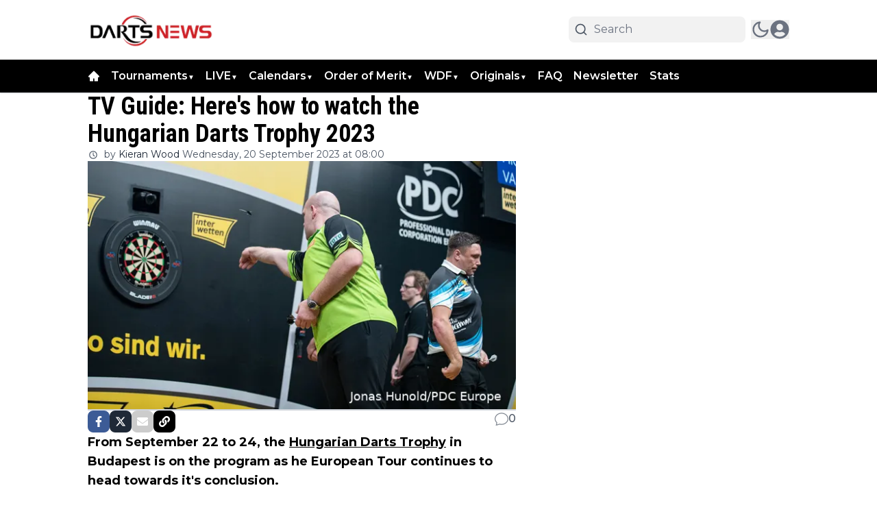

--- FILE ---
content_type: text/plain; charset=UTF-8
request_url: https://socket.multimirror.io/socket.io/?0=a&1=p&2=p&3=_&4=k&5=e&6=y&7=%3D&8=u&9=n&10=d&11=e&12=f&13=i&14=n&15=e&16=d&app_key=voPsNc4x8G9KJpR4&EIO=3&transport=polling&t=PlWgfnV
body_size: 27
content:
96:0{"sid":"L7yHa30LLUS0XM3zDkkE","upgrades":["websocket"],"pingInterval":25000,"pingTimeout":5000}2:40

--- FILE ---
content_type: application/javascript; charset=utf-8
request_url: https://cdn.dartsnews.com/_next/static/chunks/app/%5Bslug1%5D/%5Bslug2%5D/page-f059a6f8b0a90b6d.js
body_size: -322
content:
(self.webpackChunk_N_E=self.webpackChunk_N_E||[]).push([[5305],{},_=>{_.O(0,[9279,6808,5284,6536,4482,5558,6658,5831,1290,845,9599,1213,7556,5167,5239,2495,4187,8408,5521,2415,4769,8744,8441,1255,7358],()=>_(_.s=88744)),_N_E=_.O()}]);

--- FILE ---
content_type: application/javascript; charset=utf-8
request_url: https://cdn.dartsnews.com/_next/static/chunks/8744-ba3ac5f739360c4a.js
body_size: 11472
content:
(self.webpackChunk_N_E=self.webpackChunk_N_E||[]).push([[8744],{1406:(e,t,r)=>{"use strict";r.d(t,{mR:()=>l});var n=r(1907),a=r(43675),s=r(8614);let l=e=>{n.toast.error((0,a.p)("common:error.sessionExpired")),setTimeout(()=>{(e=>{window.localStorage.removeItem("".concat(e,"-accessToken")),window.localStorage.removeItem("".concat(e,"-user")),s.aV.deleteHeader("Authorization"),s.nC.deleteHeader("Authorization"),window.location.reload()})(e)},2e3)}},4703:(e,t,r)=>{"use strict";r.d(t,{default:()=>l});var n=r(95155),a=r(12115);class s extends a.Component{static getDerivedStateFromError(e){return{hasError:!0,error:e}}componentDidCatch(e,t){var r,n,a;let{componentId:s}=this.props;if(null==(r=(n=this.props).onError)||r.call(n,e,t),e&&("NEXT_NOT_FOUND"===e.digest||(null==(a=e.digest)?void 0:a.includes("404"))))throw e;console.error("ErrorBoundary caught an error: at component",s,e,t)}render(){let{hasError:e}=this.state,{children:t,fallback:r}=this.props;return e?r||(0,n.jsx)(n.Fragment,{}):t}constructor(e){super(e),this.state={hasError:!1,error:void 0}}}let l=s},4730:(e,t,r)=>{"use strict";r.d(t,{A:()=>a});var n=r(12115);let a=e=>{let{shareUrl:t,title:r,frontendDomain:a}=e,[s,l]=(0,n.useState)(!1),[o,i]=(0,n.useState)(t),c=encodeURIComponent(r);return(0,n.useEffect)(()=>{{if(!a||""===a.trim())return void console.error("frontendDomain is not set");let e=a;e.startsWith("https://")||(e="https://"+e),e.endsWith("/")||(e+="/"),i(new URL(o.startsWith("%2F")?o.substring(3):o,e).href)}},[t,a]),(0,n.useEffect)(()=>{s&&setTimeout(()=>{l(!1)},5e3)},[s]),{shareOnFacebook:()=>{let e="https://www.facebook.com/sharer/sharer.php?u=".concat(o);window.open(e,"facebookShare","width=700,height=600")||window.open(e,"_blank")},shareOnTwitter:()=>{window.open("https://twitter.com/share?text=".concat(c,"&url=").concat(o),"twitterShare","width=626,height=436")},shareOnTelegram:()=>{window.open("https://t.me/share/url?url=".concat(o,"&text=").concat(c),"TelegramShare","width=626,height=436")},shareByEmail:()=>window.open("mailto:?subject=".concat(c,"&BODY=").concat(o)),shareOnLinkedIn:()=>{window.open("https://www.linkedin.com/shareArticle?url=".concat(o,"&title=").concat(c),"LinkedinShare","width=626,height=436")},shareOnWhatsapp:()=>{window.open("https://api.whatsapp.com/send?text=".concat(c," ").concat(o),"whatsappShare","width=626,height=436")},copyLink:()=>{l(!0),navigator.clipboard.writeText(decodeURIComponent(o))},isCopied:s,shareResourceTitle:"title",shareResourceUrl:o,shareOnMobile:function(){window.navigator.share({url:decodeURIComponent(t),text:r,title:r}).then(()=>console.log("Successful share")).catch(e=>console.log("Error sharing:",e))}}}},14277:(e,t,r)=>{"use strict";r.d(t,{CustomAdManagerClient:()=>i});var n=r(95155),a=r(8614);class s{async init(){let e=document.querySelectorAll(".ad2-position");return e.length?(e.forEach(e=>{e.innerHTML="";let t=e.getAttribute("data-dimension")||"";if(!t)return;let r=this.parseDimensionString(t);if(!r)return;let n=e.style,{width:a,height:s}=r;n.textAlign="center",n.overflow="hidden",n.margin="auto",n.width="100%",n.height="100%",n.maxWidth="".concat(a,"px"),n.maxHeight="".concat(s,"px"),n.aspectRatio="".concat(a," / ").concat(s)}),this.themeAds2Map=await (0,a.dX)(this.page),e.forEach(e=>{var t,r,n,a,s,l;let o=e.getAttribute("data-dimension")||"",i=e.getAttribute("data-widget")||"",c=e.getAttribute("data-position")||"";if([o,i,c].some(e=>!e))return void console.error("Element not contains dimension, widget or position!",e);let d=null==(n=this.themeAds2Map)||null==(r=n.static)||null==(t=r[i])?void 0:t[c],m=null==(s=this.themeAds2Map)||null==(a=s.dynamic)?void 0:a[o],u=null!=d?d:m;if(!(null==u?void 0:u.length))return void console.warn("No ads for element",e);let h=this.parseDimensionString(o);if(!h)return void console.warn("Invalid dimension format",e);let p=d?"static":"dynamic",x="dynamic"===p,g=this.getRandomIndex(u.length);if(x){let e="".concat(h.width,"-").concat(h.height);(null==(l=this.indexMap)?void 0:l[e])===void 0&&(this.indexMap[e]=-1),this.indexMap[e]=(this.indexMap[e]+1)%u.length,g=this.indexMap[e]}this.slots.push({element:e,type:p,ads:u,idx:g,...h})}),this.initialized=!0,this.slots.length):(console.warn("No elements found `.ad2-position`"),!1)}start(){if(!this.initialized)throw Error("Please call `init` method first");this.stop(),this.changeAds(),this.interval=setInterval(this.changeAds,this.intervalTimeout)}stop(){this.interval&&(clearInterval(this.interval),this.interval=null)}convertToInlineImageStyle(e,t){let r=arguments.length>2&&void 0!==arguments[2]?arguments[2]:"contain";return"\n            overflow: hidden;\n            object-fit: ".concat(r,";\n            object-position: center;\n            width: 100%;\n            height: 100%;\n            max-width: ").concat(e,"px;\n            max-height: ").concat(t,"px;\n            aspect-ratio: ").concat(e," / ").concat(t,";\n        ")}convertToInlineDivStyle(e,t){return"\n            overflow: hidden;\n            width: 100%;\n            height: 100%;\n            max-width: ".concat(e,"px;\n            max-height: ").concat(t,"px;\n            aspect-ratio: ").concat(e," / ").concat(t,";\n        ")}parseDimensionString(e){let t=e.split("x");if(2===t.length){let e=parseFloat(t[0]),r=parseFloat(t[1]);if(!isNaN(e)&&!isNaN(r))return{width:"".concat(e),height:"".concat(r)}}return console.error("Invalid dimensions format: ".concat(e)),null}constructor(e,t=12e3){this.page=e,this.intervalTimeout=t,this.interval=null,this.slots=[],this.initialized=!1,this.themeAds2Map=null,this.indexMap={},this.displayedAds=new Set,this.getRandomIndex=e=>Math.floor(Math.random()*(e-0+1))+0,this.changeAds=()=>{this.displayedAds.clear(),this.slots=this.slots.map(e=>{let{element:t,width:r,height:n,type:a}=e,s=(e.idx+1)%e.ads.length,l=e.ads[s];if("static"===a&&1===e.ads.length&&""!==e.element.innerHTML)return e;if("dynamic"===a){var o,i;let a="".concat(r,"-").concat(n);if(s=((null!=(i=null==(o=this.indexMap)?void 0:o[a])?i:e.idx)+1)%e.ads.length,l=e.ads[s],this.displayedAds.has(null==l?void 0:l.id))return t.innerHTML="",e;this.displayedAds.add(null==l?void 0:l.id),this.indexMap[a]=s}if("image"===l.content_type){let e=this.convertToInlineImageStyle(r,n,l.image_fit);l.target_link?(t.innerHTML='<a href="'.concat(l.target_link,'" target="_blank"><img src="').concat(l.image_url,'" style="').concat(e,'" /></a>'),t.onclick=function(){console.log("Add ad #".concat(l.id," as clicked")),window.dataLayer=window.dataLayer||[],window.dataLayer.push({event:"banner_click",publisher:"direct",banner_size:l.dimension,banner_clickurl:l.target_link,banner_advertiser:l.name||""})}):t.innerHTML='<img src="'.concat(l.image_url,'" style="').concat(e,'" />')}else{let e=this.convertToInlineDivStyle(r,n);t.innerHTML='<div style="'.concat(e,'">').concat(l.content||"","</div>")}return{...e,idx:s}})}}}var l=r(20063),o=r(12115);let i=e=>{let{page:t}=e,r=(0,l.usePathname)();return(0,o.useEffect)(()=>{let e=new s(t);return e.init().then(t=>{t?e.start():console.info("Ad manager not running")}).catch(e=>{console.error("Failed to init the ads manager in page ".concat(t),e)}),()=>e.stop()},[r]),(0,n.jsx)(n.Fragment,{})}},32599:(e,t,r)=>{"use strict";r.d(t,{Classic:()=>c});var n=r(95155),a=r(12115),s=r(92158),l=r(58336),o=r(4730),i=r(64098);let c=e=>{let{options:{facebook:t=!0,twitter:r=!0,link:c=!0,mail:d=!0},shareUrl:m,frontendDomain:u,title:h,labels:p={}}=e,{shareOnFacebook:x,copyLink:g,shareOnTwitter:v,shareOnWhatsapp:f,shareByEmail:b}=(0,o.A)({shareUrl:encodeURIComponent(m),frontendDomain:u,title:h}),[w,y]=(0,a.useState)(!1),j="flex h-8 w-8 items-center justify-center space-x-2 rounded-lg  transition-all duration-700 hover:opacity-40";return(0,a.useEffect)(()=>{let e;return w&&(e=setTimeout(()=>{y(!1)},3e4)),()=>clearTimeout(e)},[w]),(0,n.jsxs)("div",{className:"flex items-center gap-2",children:[(0,n.jsx)("button",{title:p.shareOnWhatsapp,onClick:f,className:"".concat(j," bg-[#22bf4a] md:hidden"),children:(0,n.jsx)(s._QQ,{className:"text-white"})}),t&&(0,n.jsx)("button",{title:p.shareOnFacebook,onClick:x,className:"".concat(j," bg-[#3c5b96]"),children:(0,n.jsx)(l.ok6,{className:"text-white"})}),r&&(0,n.jsx)("button",{title:p.shareOnTwitter,onClick:v,className:"".concat(j," bg-gray-800"),children:(0,n.jsx)(i.TCj,{className:"text-white"})}),d&&(0,n.jsx)("button",{title:p.shareByEmail,onClick:b,className:"".concat(j," bg-[#ccc] "),children:(0,n.jsx)(l.maD,{className:"text-white"})}),c&&(0,n.jsx)("button",{title:p.copyToClipBoard,onClick:()=>{g(),y(!0)},className:"".concat(j," bg-[#000000] "),children:w?(0,n.jsx)(s.LW,{className:"text-green-700"}):(0,n.jsx)(l.AnD,{className:"text-white"})})]})}},33497:(e,t,r)=>{"use strict";r.d(t,{Default:()=>L});var n=r(95155),a=r(12115),s=r(33328),l=r(14629),o=r(42516);let i=e=>{let{labels:t,value:r,setvalue:a,inputRounded:s,handlePostComment:i}=e;return(0,n.jsxs)("form",{className:"relative mt-4",children:[(0,n.jsx)("span",{className:"pointer-events-none absolute top-1/2 -translate-y-1/2 left-3",children:(0,n.jsx)(o.Z0O,{className:"stroke-secondary h-7 w-7 dark:stroke-white"})}),(0,n.jsx)("button",{title:t.submit,type:"submit",onClick:e=>{e.preventDefault(),i(r)},style:{WebkitTextSizeAdjust:"100%",textSizeAdjust:"100%"},className:"absolute top-1/2 -translate-y-1/2 right-1 rounded-full hover:opacity-70",children:(0,n.jsx)(o.dYZ,{className:"dark:fill-white hover:fill-primary h-12 w-12 fill-black p-3 text-2xl transition-all"})}),(0,n.jsx)("input",{value:r,onChange:e=>a(e.target.value),name:"message",id:"comment-input",className:"block w-full py-3 px-4 \n     ".concat(l.Ay.get(s),"\n      dark:focus:ring-gray-600 text-lg dark:focus:border-gray-600 focus:border-primary focus:ring-primary resize-none rounded-3xl border border-gray-300 bg-transparent pl-12 placeholder-gray-300 outline-none transition-all dark:placeholder-neutral-500"),placeholder:t.write_comment})]})},c=e=>{let{labels:t,value:r,setvalue:a,inputRounded:s,handlePostComment:o}=e;return(0,n.jsxs)("form",{className:"mt-4 flex flex-col items-center gap-3 sm:flex-row",children:[(0,n.jsx)("textarea",{value:r,onChange:e=>a(e.target.value),name:"message",id:"comment-input",className:"block w-full py-3 px-4 pt-[18px] \n     ".concat(l.Ay.get(s),"\n     dark:focus:ring-gray-600\n     dark:focus:border-gray-600\n     focus:border-primary focus:ring-primary h-[57px] border border-gray-300 bg-white bg-transparent pl-7 text-base\n      placeholder-gray-300 outline-none transition-all dark:border-gray-700 dark:bg-zinc-900 \n       dark:text-white dark:placeholder-neutral-500 sm:resize-none"),style:{WebkitTextSizeAdjust:"100%",textSizeAdjust:"100%"},placeholder:t.write_comment}),(0,n.jsx)("button",{title:t.submit,type:"submit",onClick:e=>{e.preventDefault(),o(r)},className:"w bg-primary h-[57px] w-full px-3 font-bold uppercase text-white transition-all hover:opacity-70 sm:w-[250px]  \n         ".concat(l.Ay.get(s),"\n        "),children:t.post})]})};var d=r(92129);let m=e=>{let{labels:t,value:r,setvalue:a,handlePostComment:s,inputRounded:o}=e;return(0,n.jsxs)("form",{className:"mt-4 flex flex-col items-center gap-4",children:[(0,n.jsx)("textarea",{value:r,id:"comment-input",onChange:e=>a(e.target.value),name:"message",className:"dark:focus:ring-gray-600 dark:focus:border-gray-600 focus:border-primary focus:ring-primary block h-[120px] w-full rounded-md border\n                    border-gray-300 bg-gray-100 bg-transparent py-3 px-4 pt-[18px] pl-7 text-lg\n                    placeholder-gray-500 outline-none transition-all dark:border-gray-700 dark:bg-zinc-900 \n                  dark:text-white dark:placeholder-neutral-500\n                  ",style:{WebkitTextSizeAdjust:"100%",textSizeAdjust:"100%"},placeholder:t.write_comment}),(0,n.jsx)("button",{title:t.submit,type:"submit",onClick:e=>{e.preventDefault(),s(r)},className:(0,d.cn)("bg-primary h-[50px] w-full rounded-sm px-3 font-bold uppercase text-white transition-all hover:opacity-70",l.Ay.get(o)),children:t.post})]})};var u=r(20063),h=r(49499),p=r(22924),x=r(56844),g=r(1406),v=r(29565);let f=e=>{let{count:t=0,compactMode:r=!1}=e,a=r?Math.min(t,3):t;return(0,n.jsx)("div",{className:"@container flex flex-col gap-5",children:Array.from(Array(a).keys()).map(e=>(0,n.jsxs)("div",{className:"group flex w-full my-6 animate-pulse gap-4",children:[(0,n.jsx)("div",{className:"h-[60px] w-[60px] shrink-0 rounded-2xl bg-gray-300 object-cover dark:bg-gray-600"}),(0,n.jsxs)("div",{className:"flex w-full flex-col justify-start gap-2",children:[(0,n.jsxs)("div",{className:"flex items-center gap-3",children:[(0,n.jsx)("div",{className:"line-clamp-4 group-hover:text-primary h-3 w-[60px] rounded-md bg-gray-300 transition-all dark:bg-gray-600 "}),(0,n.jsx)("div",{className:"line-clamp-4 group-hover:text-primary h-3 w-[60px] rounded-md bg-gray-300 transition-all dark:bg-gray-600 "})]}),(0,n.jsx)("div",{className:"line-clamp-4 group-hover:text-primary h-3 w-full rounded-md bg-gray-300 transition-all dark:bg-gray-600 "}),(0,n.jsx)("div",{className:"line-clamp-4 group-hover:text-primary h-3 w-full rounded-md bg-gray-300 transition-all dark:bg-gray-600 "}),(0,n.jsxs)("div",{className:"flex items-center gap-3",children:[(0,n.jsx)("div",{className:"line-clamp-4 w-16 group-hover:text-primary h-3 flex-1 rounded-md bg-gray-300 transition-all dark:bg-gray-600 "}),(0,n.jsx)("div",{className:"line-clamp-4 w-16 group-hover:text-primary h-3 flex-1 rounded-md bg-gray-300 transition-all dark:bg-gray-600 "}),(0,n.jsx)("div",{className:"line-clamp-4 w-16 group-hover:text-primary h-3 flex-1 rounded-md bg-gray-300 transition-all dark:bg-gray-600 "})]})]})]},e))})};var b=r(97572),w=r(58336),y=r(42895),j=r(27723);let k=function(e,t,r,n){let s=(0,a.useRef)(t);(0,a.useEffect)(()=>{s.current=t},[t]),(0,a.useEffect)(()=>{let t=(null==r?void 0:r.current)||window;if(!(t&&t.addEventListener))return;let a=e=>s.current(e);return t.addEventListener(e,a,n),()=>{t.removeEventListener(e,a)}},[e,r,n])},N=function(e,t){let r=arguments.length>2&&void 0!==arguments[2]?arguments[2]:"mousedown";k(r,r=>{let n=null==e?void 0:e.current;!n||n.contains(r.target)||t(r)})},_=e=>{let{handleDeleteComment:t,handleReportComment:r,openEditModal:s,canDelete:l,canEdit:o,labels:i,canReport:c=!0}=e,[d,m]=(0,a.useState)(!1),u=(0,a.useRef)(null),h=()=>m(!1);return N(u,h),(0,n.jsxs)("div",{className:"relative inline-block z-40",children:[(0,n.jsx)("button",{title:i.update,onClick:()=>m(!d),className:"float-right inline-flex text-3xl text-gray-300 focus:outline-none  dark:text-white",children:(0,n.jsx)(b.FwF,{})}),d&&(0,n.jsx)("div",{ref:u,className:"absolute right-0 z-50 mt-6 w-40 rounded-md bg-white shadow-lg ring-1 ring-black ring-opacity-5 focus:outline-none dark:bg-zinc-800 dark:text-white",children:(0,n.jsxs)("div",{className:"flex flex-col gap-0.5 px-0.5 py-0.5 ",children:[o&&(0,n.jsx)("div",{className:"px-1 py-1 ",children:(0,n.jsx)("button",{title:i.update,onClick:()=>{s(),h()},className:" hover:bg-primary group flex w-full \n                     items-center rounded-md px-2 py-2 text-sm text-gray-900 hover:text-white dark:text-white",children:i.update})}),l&&(0,n.jsx)("div",{className:"px-1 py-1",children:(0,n.jsx)("button",{title:i.delete,onClick:()=>{t(),h()},className:" hover:bg-primary group flex w-full \n                    items-center rounded-md px-2 py-2 text-sm text-gray-900 hover:text-white dark:text-white",children:i.delete})}),c&&(0,n.jsx)("div",{className:"px-1 py-1",children:(0,n.jsx)("button",{title:i.report,onClick:()=>{r(),h()},className:" hover:bg-primary group flex w-full \n                    items-center rounded-md px-2 py-2 text-sm text-gray-900 hover:text-white dark:text-white",children:i.report})})]})})]})},C=r(47650).createPortal,S=e=>{let{show:t=!1,onClose:r,size:l=s.eg.MD,children:o,closeOnOutsideClick:i=!0}=e,c=(0,a.useRef)(null),[d,m]=(0,a.useState)(!1);return((0,a.useEffect)(()=>(m(!0),()=>m(!1)),[]),N(c,()=>{i&&r()}),d&&t)?C((0,n.jsx)("div",{className:"fixed inset-0 z-50 overflow-y-auto",children:(0,n.jsxs)("div",{className:"min-h-screen px-4 text-center",children:[(0,n.jsx)("div",{className:"fixed inset-0 bg-gray-500 bg-opacity-75 transition-opacity"}),(0,n.jsx)("span",{className:"inline-block h-screen align-middle","aria-hidden":"true",children:"​"}),(0,n.jsxs)("div",{ref:c,className:"\n            max-w-".concat(l,"\n            relative my-8\n            inline-block w-full transform overflow-hidden rounded-lg bg-white text-left align-middle shadow-xl transition-all dark:bg-[#222]\n          "),children:[(0,n.jsx)("button",{type:"button",className:"absolute top-3 right-4 z-20","data-modal-toggle":"authentication-modal","data-handler":"true",onClick:r,children:(0,n.jsx)("svg",{className:"h-5 w-5 stroke-neutral-500 dark:stroke-white",viewBox:"0 0 20 20",xmlns:"http://www.w3.org/2000/svg",children:(0,n.jsx)("path",{fillRule:"evenodd",d:"M4.293 4.293a1 1 0 011.414 0L10 8.586l4.293-4.293a1 1 0 111.414 1.414L11.414 10l4.293 4.293a1 1 0 01-1.414 1.414L10 11.414l-4.293 4.293a1 1 0 01-1.414-1.414L8.586 10 4.293 5.707a1 1 0 010-1.414z",clipRule:"evenodd"})})}),o]})]})}),document.body):null},E=e=>{let{show:t,onClose:r,comment:l,handleUpdateComment:o,labels:i}=e,[c,d]=(0,a.useState)(l);return(0,a.useEffect)(()=>{d(l)},[t]),(0,n.jsx)(S,{show:t,onClose:r,size:s.eg.MD,closeOnOutsideClick:!1,children:(0,n.jsxs)("div",{children:[(0,n.jsx)("div",{className:"flex justify-between p-2",children:(0,n.jsxs)("h3",{className:"text-lg font-normal ",children:[i.edit_comment_title," "]})}),(0,n.jsx)("div",{className:"p-3 pt-0 text-center",children:(0,n.jsx)("form",{children:(0,n.jsxs)("div",{className:"relative mt-4",children:[(0,n.jsx)("span",{className:"pointer-events-none absolute top-3 left-3",children:(0,n.jsx)(w.fK7,{})}),(0,n.jsx)("button",{title:"update",onClick:e=>{e.preventDefault(),o(c),d(""),r()},type:"submit",className:"absolute  top-0 right-1 rounded-full hover:opacity-70",children:(0,n.jsx)("svg",{className:"hover:fill-primary h-11 w-11 p-3",stroke:"currentColor",fill:"currentColor",xmlns:"http://www.w3.org/2000/svg",viewBox:"0 0 512 512",children:(0,n.jsx)("path",{d:"M511.6 36.86l-64 415.1c-1.5 9.734-7.375 18.22-15.97 23.05c-4.844 2.719-10.27 4.097-15.68 4.097c-4.188 0-8.319-.8154-12.29-2.472l-122.6-51.1l-50.86 76.29C226.3 508.5 219.8 512 212.8 512C201.3 512 192 502.7 192 491.2v-96.18c0-7.115 2.372-14.03 6.742-19.64L416 96l-293.7 264.3L19.69 317.5C8.438 312.8 .8125 302.2 .0625 289.1s5.469-23.72 16.06-29.77l448-255.1c10.69-6.109 23.88-5.547 34 1.406S513.5 24.72 511.6 36.86z"})})}),(0,n.jsx)("textarea",{name:"message",id:"replay_comment_text_267720",className:"focus:border-primary focus:ring-primary b block w-full rounded-3xl border border-gray-300 bg-transparent py-3 px-4 pl-10 placeholder-gray-300 dark:placeholder-neutral-500 sm:text-sm",autoFocus:!0,placeholder:i.write_comment,value:c,onChange:e=>d(e.target.value),rows:7})]})})})]})})},P=e=>{let{labels:t,show:r,onClose:l,handleReplyComment:o}=e,[i,c]=(0,a.useState)("");return(0,n.jsx)(S,{show:r,onClose:l,size:s.eg.MD,closeOnOutsideClick:!1,children:(0,n.jsxs)("div",{children:[(0,n.jsx)("div",{className:"flex justify-between p-2",children:(0,n.jsx)("h3",{className:"text-lg font-normal ",children:t.reply})}),(0,n.jsx)("div",{className:"p-3 pt-0 text-center",children:(0,n.jsx)("form",{children:(0,n.jsxs)("div",{className:"relative mt-4",children:[(0,n.jsx)("span",{className:"pointer-events-none absolute top-3 left-3",children:(0,n.jsx)(w.fK7,{})}),(0,n.jsx)("button",{title:t.reply,onClick:e=>{e.preventDefault(),o(i),c(""),l()},type:"submit",className:"absolute  top-0 right-1 z-10 rounded-full hover:opacity-70",children:(0,n.jsx)("svg",{className:"hover:fill-primary h-11 w-11 p-3 transition-all",stroke:"currentColor",fill:"currentColor",xmlns:"http://www.w3.org/2000/svg",viewBox:"0 0 512 512",children:(0,n.jsx)("path",{d:"M511.6 36.86l-64 415.1c-1.5 9.734-7.375 18.22-15.97 23.05c-4.844 2.719-10.27 4.097-15.68 4.097c-4.188 0-8.319-.8154-12.29-2.472l-122.6-51.1l-50.86 76.29C226.3 508.5 219.8 512 212.8 512C201.3 512 192 502.7 192 491.2v-96.18c0-7.115 2.372-14.03 6.742-19.64L416 96l-293.7 264.3L19.69 317.5C8.438 312.8 .8125 302.2 .0625 289.1s5.469-23.72 16.06-29.77l448-255.1c10.69-6.109 23.88-5.547 34 1.406S513.5 24.72 511.6 36.86z"})})}),(0,n.jsx)("textarea",{name:"message",autoFocus:!0,id:"replay_comment_text_267720",className:"focus:border-primary focus:ring-primary b block w-full rounded-3xl border border-gray-300 bg-transparent py-3 pr-12 pl-10 placeholder-gray-300 dark:placeholder-neutral-500 sm:text-sm",placeholder:t.write_comment,value:i,onChange:e=>c(e.target.value),rows:7})]})})})]})})};var A=r(94706),T=r(14676);let z=e=>{var t,r,i;let{labels:c,comments:d,resourceId:m,comment:u,handReleLoadComments:x,handlePostComment:v,size:f=60,isReply:k=!1,setComments:N,setCommentsCount:C,avatarRounded:S,showAvatar:L,showActions:M=!0,likeIcon:R=s.YX.THUMBS_UP,overrideDateFormat:D}=e,{userLikes:I,handleLikeComment:O,commentLikes:U,handleDeleteComment:F,handleUpdateComment:H,handleReportComment:B,handleReplyComment:W,showReplyModal:Y,handleOpenReplyModal:Z}=(e=>{let{level:t=0,parentId:r,comment:n,comments:s,setCommentsCount:l,setComments:o,resourceType:i,resourceId:c}=e,{userData:d,setShowAuthModal:m,isAnonymous:u}=(0,h.Z2)(),[x,v]=(0,a.useState)(!1),f="dartsnews.com",[b,w]=(0,a.useState)(!1),[y,j]=(0,a.useState)(n.user_likes||0),[k,N]=(0,a.useState)(n.likes_count),[_,C]=(0,a.useState)(!1),[S,E]=(0,a.useState)(!1),[P,A]=(0,a.useState)(!1),T="https://cloud1-service.newsifier.nl/api/v2";(0,a.useEffect)(()=>{x&&(d||u)&&(A(!0),v(!1));let e=document.getElementsByClassName("comment-actions");for(let t=0;t<e.length;t++)d||u?e[t].style.display="inline-block":e[t].style.display="none"},[d,u]);let z=async()=>{try{let e=await fetch("".concat(T,"/comment/").concat(n.id,"/like?toggle=1"),{headers:(0,p.o)(),method:"POST"});if(401===e.status)throw(0,g.mR)(f),Error("Unauthorized");let t=await e.json();if(!t.data.likes_count)throw Error("Not Authorized");N(t.data.likes_count),j(e=>e+1),t.data.is_like?C(!0):C(!1)}catch(e){console.log(e)}},L=async e=>{try{let r,a=await fetch("".concat(T,"/comment/").concat(n.id),{headers:(0,p.o)(),method:"PATCH",body:JSON.stringify({new_comment:e})});if(401===a.status)throw(0,g.mR)(f),Error("Unauthorized");r=0===t?s.map(t=>t.id===n.id?{...t,content:e}:t):1===t?s.map(t=>{let r=t.replies.map(t=>t.id===n.id?{...t,content:e}:t);return{...t,replies:r}}):s.map(t=>{let r=t.replies.map(t=>{let r=t.replies.map(t=>t.id===n.id?{...t,content:e}:t);return{...t,replies:r}});return{...t,replies:r}}),o(r)}catch(e){console.log(e)}},M=async e=>{if(!d&&!u)return void m(!0);try{let r,a=await fetch("".concat(T,"/comment").concat(u?"/anonymous":""),{method:"POST",headers:(0,p.o)(),body:JSON.stringify({content:e,resource_id:c,resource_type:i,reply_to:(null==n?void 0:n.level)===2?n.replay_to:n.id})});if(401===a.status)throw(0,g.mR)(f),Error("Unauthorized");let l=(await a.json()).data.comment;r=0===t?s.map(e=>{let t=e.replies.slice();return e.id===n.id&&t.push(l),{...e,replies:t}}):1===t?s.map(e=>{let t=e.replies.map(e=>{let t=e.replies.slice();return e.id===n.id&&t.push(l),{...e,replies:t}});return{...e,replies:t}}):s.map(e=>{let t=e.replies.map(e=>{let t=e.replies.slice();return e.id===n.replay_to&&t.push(l),{...e,replies:t}});return{...e,replies:t}}),o(r)}catch(e){console.log(e)}},R=async()=>{try{let e,r=await fetch("".concat(T,"/comment/").concat(n.id),{method:"DELETE",headers:(0,p.o)()});if(401===r.status)throw(0,g.mR)(f),Error("Unauthorized");e=0===t?s.filter(e=>e.id!==n.id):1===t?s.map(e=>{let t=e.replies.filter(e=>e.id!==n.id);return{...e,replies:t}}):s.map(e=>{let t=e.replies.map(e=>{let t=e.replies.filter(e=>e.id!==n.id);return{...e,replies:t}});return{...e,replies:t}}),o(e),l(e=>e-1)}catch(e){console.log(e)}},D=async()=>{if(S)return void w(!0);try{let e=await fetch("".concat(T,"/comment/").concat(n.id,"/report"),{method:"POST",headers:(0,p.o)()});if(401===e.status)throw(0,g.mR)(f),Error("Unauthorized");w(!0)}catch(e){console.log(e),E(!0),w(!0)}};return(0,a.useEffect)(()=>{b&&(w(!0),setTimeout(()=>{w(!1),E(!0)},3e3))},[b]),{level:t,showReplyModal:P,handleOpenReplyModal:e=>{e&&(d||u)?A(!0):e&&!d?(m(!0),v(!1)):A(!1)},comment:n,userLikes:y,hasUserLikedComment:_,commentLikes:k,hasUserReportedComment:S,isUserComment:()=>n.user_id===(null==d?void 0:d.id),handleReplyComment:M,handleLikeComment:z,handleUpdateComment:L,handleDeleteComment:R,handleReportComment:D,labels:{reportCommentError:"has_reported_comment_error",reportCommentSuccess:"report_comment_success",like:"like"}}})({level:u.level,comment:u,comments:d,setComments:N,setCommentsCount:C,resourceType:s.bD.Article,resourceId:m}),[q,X]=(0,a.useState)(!1),{userData:J}=(0,h.Z2)(),K=(0,a.useMemo)(()=>{let e=null==J?void 0:J.isAdmin;if((null==J?void 0:J.role)&&(e=(null==J?void 0:J.role)!=="guest-author"),"visible"===u.status||J&&(e||J.id===u.user_id))return{can_edit:e||(null==J?void 0:J.id)===u.user_id,can_delete:e||(null==J?void 0:J.id)===u.user_id,can_report_it:J&&(null==J?void 0:J.id)!==u.user_id||!1}},[J]);return(0,n.jsxs)(n.Fragment,{children:[(0,n.jsx)("div",{id:"comment_id:"+u.id,className:"".concat(k?"my-4 border-l pl-[22px] sm:pl-[45px]":"my-6","  border-gray-300 "),children:(0,n.jsxs)("div",{className:"flex gap-3",children:[L&&(0,n.jsx)(n.Fragment,{children:!u.user_avatar||(null==(t=u.user_avatar)?void 0:t.includes(".svg"))?(0,n.jsx)(w.NBi,{className:"text-icon ".concat(l.Ay.get(S)," \n                 "),style:{width:f,height:f}}):(0,n.jsx)("div",{className:"\n                ".concat(l.Ay.get(S)," \n                inline-flex   w-").concat(f/4," h-").concat(f/4),children:(0,n.jsx)(j.ImageWrapper,{src:u.user_avatar,width:f,height:f,className:"".concat(l.Ay.get(S)," "),alt:"User Avatar"})})}),(0,n.jsxs)("div",{className:"flex-1",children:[(0,n.jsx)("div",{className:"flex items-center space-x-2",children:(0,n.jsxs)("div",{className:"flex items-center mb-1 space-x-2 text-base",children:[(0,n.jsxs)(A.h,{rel:"nofollow",href:u.user_url,className:"flex items-center gap-2 font-semibold sm:gap-4 ".concat(k?"text-xs sm:text-base":"text-base"),children:[(0,n.jsx)("span",{className:"line-clamp-1 dark:text-white",children:u.username})," "]}),(0,n.jsx)("span",{className:"w-1 h-1 rounded-full bg-neutral-200 dark:bg-gray-600"}),u.updated_at_localized&&(0,n.jsx)("span",{className:"text-[8px] text-gray-600 dark:text-gray-400 sm:text-[13px]",children:(0,n.jsx)(T.W,{globalDateFormat:{format:D},publishedAt:u.updated_at_localized,children:(0,s.Zn)(u.updated_at_localized,!0)})}),(0,n.jsxs)("span",{className:"text-primary text-[8px] font-semibold dark:text-white sm:text-[13px]",children:["+ ",I]})]})}),(0,n.jsx)("p",{style:{wordBreak:"break-word"},dangerouslySetInnerHTML:{__html:(i=u.content,(0,s.ZD)(i).replace(/(https?:\/\/[^\s]+)/g,function(e){return'<a href="'+e+'">'+e+"</a>"}).replace(/\n/g,"<br />"))},className:"mt-2 text-sm text-gray-500 dark:text-zinc-50 md:text-base"}),(0,n.jsxs)("div",{className:"flex items-center justify-end mt-4",children:[M&&(0,n.jsx)(n.Fragment,{children:(0,n.jsxs)("div",{className:"flex items-center flex-1 space-x-4",children:[(0,n.jsxs)("button",{title:c.like,onClick:()=>O(),className:"flex items-center space-x-1 text-xs font-semibold text-gray-900 hover:opacity-60 focus:outline-none dark:text-white sm:text-base",children:[R===s.YX.THUMBS_UP?(0,n.jsx)(b.$qj,{}):(0,n.jsx)(y.eyc,{}),(0,n.jsxs)("span",{className:"flex items-center",children:[U||0,"+"]})]}),(0,n.jsxs)("button",{title:c.reply,onClick:()=>Z(!0),className:"flex items-center space-x-1 text-xs font-semibold text-gray-900 hover:opacity-60 focus:outline-none dark:text-white sm:text-base",children:[(0,n.jsx)(o.Z0O,{}),(0,n.jsx)("span",{children:c.reply})]})]})}),((null==K?void 0:K.can_edit)||(null==K?void 0:K.can_delete)||(null==K?void 0:K.can_report_it))&&(0,n.jsx)(_,{labels:c,canEdit:null==K?void 0:K.can_edit,canDelete:null==K?void 0:K.can_delete,handleDeleteComment:F,canReport:null==K?void 0:K.can_report_it,handleReportComment:B,openEditModal:()=>X(!0)})]}),(0,n.jsx)(P,{labels:c,handReleLoadComments:x,show:Y,onClose:()=>Z(!1),handleReplyComment:W}),(0,n.jsx)(E,{labels:c,handReleLoadComments:x,show:q,comment:u.content,onClose:()=>X(!1),handleUpdateComment:H})]})]})}),(0,n.jsx)("div",{className:"ml-[22px] sm:ml-[45px]",children:(null==u||null==(r=u.replies)?void 0:r.length)>0&&(null==u?void 0:u.replies.map(e=>(0,n.jsx)(z,{labels:c,comments:d,resourceId:m,setComments:N,setCommentsCount:C,showAvatar:L,avatarRounded:S,likeIcon:R,overrideDateFormat:D,comment:e,handReleLoadComments:e=>x(e),size:40,handlePostComment:v,isReply:!0},e.id)))})]})},L=e=>{let{labels:t,resourceType:r,resourceId:o,showAvatar:d=!0,avatarRounded:b=s.eg.MD,inputRounded:w=s.eg.FULL,likeIcon:y=s.YX.THUMBS_UP,commentInputStyle:j=s.lR.STYLE_1,loadMoreStyle:k,showActions:N=!0,commentsCount:_,overrideDateFormat:C,compactMode:S=!1}=e,E=(0,u.useSearchParams)().get("comment"),P=(0,a.useRef)(null),A=(0,a.useRef)(),{userData:T}=(0,h.Z2)(),[L,M]=(0,a.useState)(S&&!E),[R,D]=(0,a.useState)(!1),{comments:I,setComments:O,setCommentsCount:U,handleLoadComments:F,handlePostComment:H,isSingleComment:B,hasMoreComments:W,isLoading:Y,commentsLoading:Z,newCommentsCount:q,handReleLoadComments:X,inputValue:J,setInputValue:K}=(e=>{let{resourceType:t,resourceId:r,initialCommentsCount:n=0}=e,l="dartsnews.com",o=(0,u.useSearchParams)(),[i,c]=(0,a.useState)([]),[d,m]=(0,a.useState)(0),[v,f]=(0,a.useState)(!1),{userData:b,isAnonymous:w,setShowAuthModal:y,recaptchaToken:j}=(0,h.Z2)(),[k,N]=(0,a.useState)(!1),[_,C]=(0,a.useState)(!1),[S,E]=(0,a.useState)(n),[P,A]=(0,a.useState)(null),T="https://cloud1-service.newsifier.nl/api/v2",[z,L]=(0,a.useState)(0),[M,R]=(0,a.useState)(),[D,I]=(0,a.useState)(!0),[O,U]=(0,a.useState)(""),F=async()=>{L(0),Z(0)};(0,a.useEffect)(()=>{setTimeout(()=>(function(){var e,n;null==(n=window)||null==(e=n.EchoMultimirror)||e.channel("new-comment-".concat(t,"-").concat(r,"-").concat(l)).listen("NewCommentEvent",e=>{R(e),E(e=>e+1)})})(),2e3)},[r,t]);let H=async function(e){let t=arguments.length>1&&void 0!==arguments[1]?arguments[1]:s.bD.Article,r=arguments.length>2?arguments[2]:void 0,n=localStorage.getItem("".concat(l,"-accessToken"));I(!0);try{let a=await fetch("".concat(T,"/").concat(t,"/").concat(e,"/comments-stateless/").concat(r,"?c=").concat(+!n).concat("&tenant_id=dartsnews.com"),{headers:(0,p.o)()});if(401===a.status)throw(0,g.mR)(l),Error("Unauthorized");return await a.json()}catch(e){console.log(e)}finally{I(!1)}},B=async e=>{try{let t=await fetch("".concat(T,"/comment/").concat(e),{headers:(0,p.o)()});if(401===t.status)throw(0,g.mR)(l),Error("Unauthorized");return(await t.json()).data}catch(e){console.log(e)}},W=async e=>{if(!b&&!w){A(e),y(!0);return}let n=(0,p.o)();if(j&&(n["g-recaptcha-response"]=j),0===e.trim().length){var a;null==(a=document.getElementById("comment-input"))||a.focus();return}try{let a=await fetch("".concat(T,"/comment").concat(w?"/anonymous":""),{method:"POST",headers:n,body:JSON.stringify({content:e,resource_id:r,resource_type:t,reply_to:null})});if(401===a.status)throw(0,g.mR)(l),Error("Unauthorized");let s=await a.json();c(e=>[s.data.comment,...e]),U("")}catch(e){console.error(e)}},Y=async e=>{I(!0);try{let t=await B(e);if(!t||!Array.isArray(t))return;c(t)}catch(e){console.log(e)}finally{I(!1)}},Z=async function(){let e=arguments.length>0&&void 0!==arguments[0]?arguments[0]:d;try{var n,a;f(!0);let s=await H(r,t,e);if(!Array.isArray(null==s?void 0:s.data)||!s)return;c(t=>_||0===e?s.data:null==t?void 0:t.concat(s.data)),m(e=>e+1),N(null==s||null==(a=s.metaData)||null==(n=a.other)?void 0:n.more),_&&C(!1)}catch(e){console.log(e)}finally{f(!1)}};return(0,a.useEffect)(()=>{P&&(b||w)&&W(P).then(()=>{A(null),b&&window.location.reload()}).catch(e=>{var t,r;console.log((null==e||null==(r=e.data)||null==(t=r.metaData)?void 0:t.message)||e.message)})},[b,w]),(0,a.useEffect)(()=>{M&&(!b||b&&M.user_id!==b.id)&&L(z+1)},[M]),(0,a.useEffect)(()=>{let e=o.get("comment");return e?(C(!0),Y(parseInt(e))):Z(),()=>c([])},[]),{comments:i,isLoading:D,setComments:c,commentsCount:S,setCommentsCount:E,commentsLoading:v,hasMoreComments:k,isSingleComment:_,handlePostComment:W,handleLoadComments:Z,handReleLoadComments:F,newCommentsCount:z,inputValue:O,setInputValue:U,labels:{comment:(0,x.p)("common:comment").toLowerCase(),comments:"Comments",showAllComments:(0,x.p)("pages:article.show_all_comments"),readMoreComments:(0,x.p)("pages:article.read_more_comments")}}})({resourceId:o,resourceType:r,initialCommentsCount:0}),V=(0,a.useMemo)(()=>(null==I?void 0:I.filter(e=>{let t=null==T?void 0:T.isAdmin;return(null==T?void 0:T.role)&&(t=(null==T?void 0:T.role)!=="guest-author"),"visible"===e.status||!!T&&(t||T.id===e.user_id)}))||[],[I,T]);return(0,a.useEffect)(()=>{S&&!E&&M(!0)},[null==T?void 0:T.id,S,E]),(0,a.useEffect)(()=>()=>{A.current&&clearTimeout(A.current)},[]),(0,a.useEffect)(()=>{E&&(null==I?void 0:I.length)&&function(){let e=document.getElementById("comment_id:"+E);e&&e.scrollIntoView({behavior:"smooth",block:"start",inline:"nearest"})}()},[null==I?void 0:I.length,E]),(0,a.useEffect)(()=>{window.location.hash.includes("#comments")&&(null==P?void 0:P.current)&&P.current.scrollIntoView({behavior:"smooth"})},[]),(0,n.jsxs)("section",{id:"comments",ref:P,className:"w-full",children:[(0,n.jsx)("div",{className:"flex items-center justify-between mt-6 lg:mt-0",children:(0,n.jsx)("span",{className:"text-lg font-semibold text-black dark:text-white ",children:0===_?t.write_comment:"".concat(_," ").concat(t.comments)})}),q>0&&(0,n.jsxs)("button",{title:"load new comments",onClick:X,className:"w-full ".concat(l.Ay.get(w)," border-primary text-primary hover:bg-primary mt-6 border px-6 py-3 text-sm font-bold transition-all hover:text-white"),children:[t.load," ",q," ",t.new," ",t.comments," "]}),(0,n.jsx)({"comment-input-style1":i,"comment-input-style2":c,"comment-input-style3":m}[j],{labels:t,value:J,setvalue:K,inputRounded:w,handlePostComment:H}),(0,n.jsx)("div",{className:"mb-6 relative ".concat(L||R?"overflow-hidden":"overflow-visible"),children:Y?(0,n.jsx)(f,{count:_,compactMode:S}):(0,n.jsxs)(n.Fragment,{children:[(0,n.jsx)("div",{style:{maxHeight:L&&!R&&V.length>3?"400px":"100000px",transition:"max-height 0.5s cubic-bezier(0.4, 0, 0.2, 1)"},children:V.map((e,r)=>{let a=r>=3,s=a&&(L||R),l=a&&R;return(0,n.jsx)("div",{style:{opacity:s&&!l?0:1,transform:s&&!l?"translateY(24px)":"translateY(0)",transition:"opacity 0.4s ease-out, transform 0.4s ease-out",transitionDelay:l?"".concat((r-3)*100,"ms"):"0ms"},children:(0,n.jsx)(z,{labels:t,setComments:O,setCommentsCount:U,showActions:N,comments:I,handReleLoadComments:e=>console.log(e),resourceId:o,comment:e,showAvatar:d,avatarRounded:b,likeIcon:y,overrideDateFormat:C,size:40,handlePostComment:H})},e.id)})}),(L||R)&&V.length>3&&(0,n.jsx)("div",{className:"absolute bottom-0 left-0 right-0 h-36 flex items-end justify-center bg-gradient-to-t from-white via-white/80 dark:from-gray-900 dark:via-gray-900/80 to-transparent",style:{opacity:+!R,transform:R?"translateY(16px)":"translateY(0)",transition:"opacity 0.35s ease-out, transform 0.35s ease-out",pointerEvents:R?"none":"auto"},children:(0,n.jsx)("button",{onClick:()=>{D(!0),A.current=setTimeout(()=>{M(!1),D(!1)},500)},className:"mb-4 px-6 py-3 text-sm font-bold uppercase tracking-wider text-black dark:text-white bg-white/90 dark:bg-gray-800/90 backdrop-blur-sm border border-gray-200 dark:border-gray-700 rounded-md shadow-lg hover:shadow-xl hover:bg-white dark:hover:bg-gray-800 transition-all duration-200 hover:scale-105 active:scale-95",children:null==t?void 0:t.show_more_comments})})]})}),!L&&(B||W)&&(0,n.jsx)(n.Fragment,{children:k===s.Lf.STYLE_1?(0,n.jsx)(v.A,{handleClick:F,loading:Z,text:B?null==t?void 0:t.show_all_comments:null==t?void 0:t.read_more_comments}):(0,n.jsxs)("button",{title:"load comments",onClick:()=>F(),className:"mb-1 w-full\n                    bg-transparent px-6 py-3 text-sm  \n                     font-bold  uppercase text-black dark:text-white ",children:[B?null==t?void 0:t.show_all_comments:null==t?void 0:t.read_more_comments,"..."]})})]})}},33919:(e,t,r)=>{"use strict";r.d(t,{Default:()=>l});var n=r(95155),a=r(12115),s=r(53982);let l=e=>{let{clapsCount:t=0,labels:r,usersCount:l=0,handleClapRequest:o}=e,[i,c]=(0,a.useState)(t),d=async()=>{let e=localStorage.getItem("visitor");c(i+1),await o(e)};return(0,n.jsxs)("div",{className:"flex items-center gap-3",children:[(0,n.jsx)("button",{type:"button","aria-label":"Clap",onClick:d,className:"shadow-primary hover:border-primary active:shadow-3xl group my-2 flex w-fit scale-105 items-center space-x-2 overflow-hidden rounded-full border-2 border-gray-300 p-4 font-bold outline-none transition-all duration-700 hover:shadow-xl focus:outline-none active:scale-90 dark:border-gray-400 dark:shadow-white/40 dark:hover:border-white",children:(0,n.jsx)(s.mDr,{className:"group-hover:text-primary h-8 w-8 text-gray-700 transition-all duration-700 dark:text-gray-100 dark:group-hover:text-white"})}),(0,n.jsxs)("div",{className:"flex flex-col gap-1 text-sm",children:[(0,n.jsxs)("span",{className:"dark:text-white",children:[r.clapsLabel||"clapss"," ",i]}),(0,n.jsxs)("span",{className:"text-gray-700 dark:text-gray-300",children:[r.visitorsLabel||"visitorss"," ",l]})]})]})}},44290:(e,t,r)=>{"use strict";r.r(t),r.d(t,{SetupSocket:()=>o,default:()=>i});var n=r(95155),a=r(41123),s=r(12115),l=r(49499);let o=e=>{let{component:t}=e,{userData:r}=(0,l.Z2)();return(0,s.useEffect)(()=>{console.log("SetupSocket useEffect triggered:",{component:t,userData:!!r}),r||"Header"!==t?(console.log("SetupSocket calling setupListenerRequirments"),(0,a.p)()):console.log("SetupSocket skipping setupListenerRequirments")},[r,t]),(0,n.jsx)(n.Fragment,{})},i=o},61407:(e,t,r)=>{"use strict";r.d(t,{HandleUrlChange:()=>i});var n=r(95155),a=r(8614),s=r(33328),l=r(20063),o=r(12115);let i=e=>{let{page:t,resourceData:r}=e,i=(0,l.usePathname)(),c=(0,l.useSearchParams)();return(0,o.useEffect)(()=>{let e=window.location.hash;![/^#g-\w+-\d+$/].some(t=>t.test(e))&&(i&&function(e,t){var r,n;if("function"==typeof(null==(r=window)?void 0:r.ga)){let r=window.origin+e;t.toString()&&(r+="?".concat(t.toString())),null==(n=window)||n.ga("send","pageview",r)}}(i,(null==c?void 0:c.toString())||""),r&&(0,a.OS)((0,s.E9)(r.resourceKey),r.resourceId))},[i,c]),(0,n.jsx)(n.Fragment,{})}},65311:(e,t,r)=>{"use strict";r.d(t,{default:()=>l});var n=r(95155),a=r(20063),s=r(12115);function l(){let[e,t]=(0,s.useState)(!1),[r,l]=(0,s.useState)(!1),o=(0,a.usePathname)();return(0,s.useEffect)(()=>{r&&(()=>{try{if(e||o&&/(^|\/)preview(\/|$)/.test(o))return;if(!window.plausible)return void console.log("plausible not defined");let r=(()=>{let e=document.referrer.toLowerCase(),t=navigator.userAgent.toLowerCase();return e.includes("googlequicksearch")||e.includes("quicksearchbox")||e.includes("google")&&t.includes("android")&&(t.includes("googleapp")||t.includes("quicksearch"))})();window.plausible("pageview",{props:r?{googleDiscover:1}:void 0}),console.log("Plausible trackview sent, is Google Discover ".concat(r?"Yes":"No")),t(!0)}catch(e){console.error("Error while trackview => Error: ".concat(e.message))}})()},[r]),(0,s.useEffect)(()=>{l(!0)},[]),(0,n.jsx)(n.Fragment,{})}},88744:(e,t,r)=>{Promise.resolve().then(r.bind(r,75457)),Promise.resolve().then(r.bind(r,71876)),Promise.resolve().then(r.bind(r,14277)),Promise.resolve().then(r.bind(r,61407)),Promise.resolve().then(r.bind(r,32331)),Promise.resolve().then(r.bind(r,50673)),Promise.resolve().then(r.bind(r,65311)),Promise.resolve().then(r.bind(r,4703)),Promise.resolve().then(r.bind(r,18504)),Promise.resolve().then(r.bind(r,39943)),Promise.resolve().then(r.bind(r,44290)),Promise.resolve().then(r.bind(r,41041)),Promise.resolve().then(r.bind(r,42686)),Promise.resolve().then(r.bind(r,59520)),Promise.resolve().then(r.bind(r,16707)),Promise.resolve().then(r.bind(r,72023)),Promise.resolve().then(r.bind(r,92085)),Promise.resolve().then(r.bind(r,1907)),Promise.resolve().then(r.t.bind(r,41402,23)),Promise.resolve().then(r.bind(r,87672)),Promise.resolve().then(r.bind(r,245)),Promise.resolve().then(r.bind(r,32269)),Promise.resolve().then(r.bind(r,10960)),Promise.resolve().then(r.bind(r,36881)),Promise.resolve().then(r.bind(r,93366)),Promise.resolve().then(r.bind(r,32415)),Promise.resolve().then(r.bind(r,33919)),Promise.resolve().then(r.bind(r,68082)),Promise.resolve().then(r.bind(r,83907)),Promise.resolve().then(r.bind(r,24936)),Promise.resolve().then(r.bind(r,71763)),Promise.resolve().then(r.bind(r,95534)),Promise.resolve().then(r.bind(r,69582)),Promise.resolve().then(r.bind(r,66694)),Promise.resolve().then(r.bind(r,16052)),Promise.resolve().then(r.bind(r,19273)),Promise.resolve().then(r.bind(r,30830)),Promise.resolve().then(r.bind(r,72111)),Promise.resolve().then(r.bind(r,45064)),Promise.resolve().then(r.bind(r,72040)),Promise.resolve().then(r.bind(r,27723)),Promise.resolve().then(r.bind(r,33497)),Promise.resolve().then(r.bind(r,57751)),Promise.resolve().then(r.bind(r,79853)),Promise.resolve().then(r.bind(r,32599))}}]);

--- FILE ---
content_type: application/javascript; charset=utf-8
request_url: https://cdn.dartsnews.com/_next/static/chunks/5167-3f39bfe20e112b75.js
body_size: 7718
content:
"use strict";(self.webpackChunk_N_E=self.webpackChunk_N_E||[]).push([[5167],{20063:(e,r,t)=>{var o=t(47260);t.o(o,"notFound")&&t.d(r,{notFound:function(){return o.notFound}}),t.o(o,"usePathname")&&t.d(r,{usePathname:function(){return o.usePathname}}),t.o(o,"useRouter")&&t.d(r,{useRouter:function(){return o.useRouter}}),t.o(o,"useSearchParams")&&t.d(r,{useSearchParams:function(){return o.useSearchParams}})},26888:(e,r,t)=>{t.d(r,{QP:()=>K});let o=(e,r)=>{if(0===e.length)return r.classGroupId;let t=e[0],n=r.nextPart.get(t),l=n?o(e.slice(1),n):void 0;if(l)return l;if(0===r.validators.length)return;let s=e.join("-");return r.validators.find(({validator:e})=>e(s))?.classGroupId},n=/^\[(.+)\]$/,l=(e,r,t,o)=>{e.forEach(e=>{if("string"==typeof e){(""===e?r:s(r,e)).classGroupId=t;return}if("function"==typeof e)return a(e)?void l(e(o),r,t,o):void r.validators.push({validator:e,classGroupId:t});Object.entries(e).forEach(([e,n])=>{l(n,s(r,e),t,o)})})},s=(e,r)=>{let t=e;return r.split("-").forEach(e=>{t.nextPart.has(e)||t.nextPart.set(e,{nextPart:new Map,validators:[]}),t=t.nextPart.get(e)}),t},a=e=>e.isThemeGetter,i=(e,r)=>r?e.map(([e,t])=>[e,t.map(e=>"string"==typeof e?r+e:"object"==typeof e?Object.fromEntries(Object.entries(e).map(([e,t])=>[r+e,t])):e)]):e,d=e=>{if(e.length<=1)return e;let r=[],t=[];return e.forEach(e=>{"["===e[0]?(r.push(...t.sort(),e),t=[]):t.push(e)}),r.push(...t.sort()),r},c=/\s+/;function u(){let e,r,t=0,o="";for(;t<arguments.length;)(e=arguments[t++])&&(r=p(e))&&(o&&(o+=" "),o+=r);return o}let p=e=>{let r;if("string"==typeof e)return e;let t="";for(let o=0;o<e.length;o++)e[o]&&(r=p(e[o]))&&(t&&(t+=" "),t+=r);return t},b=e=>{let r=r=>r[e]||[];return r.isThemeGetter=!0,r},m=/^\[(?:([a-z-]+):)?(.+)\]$/i,f=/^\d+\/\d+$/,g=new Set(["px","full","screen"]),h=/^(\d+(\.\d+)?)?(xs|sm|md|lg|xl)$/,y=/\d+(%|px|r?em|[sdl]?v([hwib]|min|max)|pt|pc|in|cm|mm|cap|ch|ex|r?lh|cq(w|h|i|b|min|max))|\b(calc|min|max|clamp)\(.+\)|^0$/,v=/^(rgba?|hsla?|hwb|(ok)?(lab|lch))\(.+\)$/,w=/^(inset_)?-?((\d+)?\.?(\d+)[a-z]+|0)_-?((\d+)?\.?(\d+)[a-z]+|0)/,x=/^(url|image|image-set|cross-fade|element|(repeating-)?(linear|radial|conic)-gradient)\(.+\)$/,k=e=>S(e)||g.has(e)||f.test(e),z=e=>$(e,"length",_),S=e=>!!e&&!Number.isNaN(Number(e)),C=e=>$(e,"number",S),E=e=>!!e&&Number.isInteger(Number(e)),j=e=>e.endsWith("%")&&S(e.slice(0,-1)),P=e=>m.test(e),T=e=>h.test(e),M=new Set(["length","size","percentage"]),N=e=>$(e,M,R),A=e=>$(e,"position",R),G=new Set(["image","url"]),I=e=>$(e,G,F),L=e=>$(e,"",W),O=()=>!0,$=(e,r,t)=>{let o=m.exec(e);return!!o&&(o[1]?"string"==typeof r?o[1]===r:r.has(o[1]):t(o[2]))},_=e=>y.test(e)&&!v.test(e),R=()=>!1,W=e=>w.test(e),F=e=>x.test(e);Symbol.toStringTag;let K=function(e,...r){let t,s,a,p=function(d){let c;return s=(t={cache:(e=>{if(e<1)return{get:()=>void 0,set:()=>{}};let r=0,t=new Map,o=new Map,n=(n,l)=>{t.set(n,l),++r>e&&(r=0,o=t,t=new Map)};return{get(e){let r=t.get(e);return void 0!==r?r:void 0!==(r=o.get(e))?(n(e,r),r):void 0},set(e,r){t.has(e)?t.set(e,r):n(e,r)}}})((c=r.reduce((e,r)=>r(e),e())).cacheSize),parseClassName:(e=>{let{separator:r,experimentalParseClassName:t}=e,o=1===r.length,n=r[0],l=r.length,s=e=>{let t,s=[],a=0,i=0;for(let d=0;d<e.length;d++){let c=e[d];if(0===a){if(c===n&&(o||e.slice(d,d+l)===r)){s.push(e.slice(i,d)),i=d+l;continue}if("/"===c){t=d;continue}}"["===c?a++:"]"===c&&a--}let d=0===s.length?e:e.substring(i),c=d.startsWith("!"),u=c?d.substring(1):d;return{modifiers:s,hasImportantModifier:c,baseClassName:u,maybePostfixModifierPosition:t&&t>i?t-i:void 0}};return t?e=>t({className:e,parseClassName:s}):s})(c),...(e=>{let r=(e=>{let{theme:r,prefix:t}=e,o={nextPart:new Map,validators:[]};return i(Object.entries(e.classGroups),t).forEach(([e,t])=>{l(t,o,e,r)}),o})(e),{conflictingClassGroups:t,conflictingClassGroupModifiers:s}=e;return{getClassGroupId:e=>{let t=e.split("-");return""===t[0]&&1!==t.length&&t.shift(),o(t,r)||(e=>{if(n.test(e)){let r=n.exec(e)[1],t=r?.substring(0,r.indexOf(":"));if(t)return"arbitrary.."+t}})(e)},getConflictingClassGroupIds:(e,r)=>{let o=t[e]||[];return r&&s[e]?[...o,...s[e]]:o}}})(c)}).cache.get,a=t.cache.set,p=b,b(d)};function b(e){let r=s(e);if(r)return r;let o=((e,r)=>{let{parseClassName:t,getClassGroupId:o,getConflictingClassGroupIds:n}=r,l=[],s=e.trim().split(c),a="";for(let e=s.length-1;e>=0;e-=1){let r=s[e],{modifiers:i,hasImportantModifier:c,baseClassName:u,maybePostfixModifierPosition:p}=t(r),b=!!p,m=o(b?u.substring(0,p):u);if(!m){if(!b||!(m=o(u))){a=r+(a.length>0?" "+a:a);continue}b=!1}let f=d(i).join(":"),g=c?f+"!":f,h=g+m;if(l.includes(h))continue;l.push(h);let y=n(m,b);for(let e=0;e<y.length;++e){let r=y[e];l.push(g+r)}a=r+(a.length>0?" "+a:a)}return a})(e,t);return a(e,o),o}return function(){return p(u.apply(null,arguments))}}(()=>{let e=b("colors"),r=b("spacing"),t=b("blur"),o=b("brightness"),n=b("borderColor"),l=b("borderRadius"),s=b("borderSpacing"),a=b("borderWidth"),i=b("contrast"),d=b("grayscale"),c=b("hueRotate"),u=b("invert"),p=b("gap"),m=b("gradientColorStops"),f=b("gradientColorStopPositions"),g=b("inset"),h=b("margin"),y=b("opacity"),v=b("padding"),w=b("saturate"),x=b("scale"),M=b("sepia"),G=b("skew"),$=b("space"),_=b("translate"),R=()=>["auto","contain","none"],W=()=>["auto","hidden","clip","visible","scroll"],F=()=>["auto",P,r],K=()=>[P,r],q=()=>["",k,z],H=()=>["auto",S,P],V=()=>["bottom","center","left","left-bottom","left-top","right","right-bottom","right-top","top"],D=()=>["solid","dashed","dotted","double","none"],J=()=>["normal","multiply","screen","overlay","darken","lighten","color-dodge","color-burn","hard-light","soft-light","difference","exclusion","hue","saturation","color","luminosity"],Q=()=>["start","end","center","between","around","evenly","stretch"],B=()=>["","0",P],U=()=>["auto","avoid","all","avoid-page","page","left","right","column"],X=()=>[S,P];return{cacheSize:500,separator:":",theme:{colors:[O],spacing:[k,z],blur:["none","",T,P],brightness:X(),borderColor:[e],borderRadius:["none","","full",T,P],borderSpacing:K(),borderWidth:q(),contrast:X(),grayscale:B(),hueRotate:X(),invert:B(),gap:K(),gradientColorStops:[e],gradientColorStopPositions:[j,z],inset:F(),margin:F(),opacity:X(),padding:K(),saturate:X(),scale:X(),sepia:B(),skew:X(),space:K(),translate:K()},classGroups:{aspect:[{aspect:["auto","square","video",P]}],container:["container"],columns:[{columns:[T]}],"break-after":[{"break-after":U()}],"break-before":[{"break-before":U()}],"break-inside":[{"break-inside":["auto","avoid","avoid-page","avoid-column"]}],"box-decoration":[{"box-decoration":["slice","clone"]}],box:[{box:["border","content"]}],display:["block","inline-block","inline","flex","inline-flex","table","inline-table","table-caption","table-cell","table-column","table-column-group","table-footer-group","table-header-group","table-row-group","table-row","flow-root","grid","inline-grid","contents","list-item","hidden"],float:[{float:["right","left","none","start","end"]}],clear:[{clear:["left","right","both","none","start","end"]}],isolation:["isolate","isolation-auto"],"object-fit":[{object:["contain","cover","fill","none","scale-down"]}],"object-position":[{object:[...V(),P]}],overflow:[{overflow:W()}],"overflow-x":[{"overflow-x":W()}],"overflow-y":[{"overflow-y":W()}],overscroll:[{overscroll:R()}],"overscroll-x":[{"overscroll-x":R()}],"overscroll-y":[{"overscroll-y":R()}],position:["static","fixed","absolute","relative","sticky"],inset:[{inset:[g]}],"inset-x":[{"inset-x":[g]}],"inset-y":[{"inset-y":[g]}],start:[{start:[g]}],end:[{end:[g]}],top:[{top:[g]}],right:[{right:[g]}],bottom:[{bottom:[g]}],left:[{left:[g]}],visibility:["visible","invisible","collapse"],z:[{z:["auto",E,P]}],basis:[{basis:F()}],"flex-direction":[{flex:["row","row-reverse","col","col-reverse"]}],"flex-wrap":[{flex:["wrap","wrap-reverse","nowrap"]}],flex:[{flex:["1","auto","initial","none",P]}],grow:[{grow:B()}],shrink:[{shrink:B()}],order:[{order:["first","last","none",E,P]}],"grid-cols":[{"grid-cols":[O]}],"col-start-end":[{col:["auto",{span:["full",E,P]},P]}],"col-start":[{"col-start":H()}],"col-end":[{"col-end":H()}],"grid-rows":[{"grid-rows":[O]}],"row-start-end":[{row:["auto",{span:[E,P]},P]}],"row-start":[{"row-start":H()}],"row-end":[{"row-end":H()}],"grid-flow":[{"grid-flow":["row","col","dense","row-dense","col-dense"]}],"auto-cols":[{"auto-cols":["auto","min","max","fr",P]}],"auto-rows":[{"auto-rows":["auto","min","max","fr",P]}],gap:[{gap:[p]}],"gap-x":[{"gap-x":[p]}],"gap-y":[{"gap-y":[p]}],"justify-content":[{justify:["normal",...Q()]}],"justify-items":[{"justify-items":["start","end","center","stretch"]}],"justify-self":[{"justify-self":["auto","start","end","center","stretch"]}],"align-content":[{content:["normal",...Q(),"baseline"]}],"align-items":[{items:["start","end","center","baseline","stretch"]}],"align-self":[{self:["auto","start","end","center","stretch","baseline"]}],"place-content":[{"place-content":[...Q(),"baseline"]}],"place-items":[{"place-items":["start","end","center","baseline","stretch"]}],"place-self":[{"place-self":["auto","start","end","center","stretch"]}],p:[{p:[v]}],px:[{px:[v]}],py:[{py:[v]}],ps:[{ps:[v]}],pe:[{pe:[v]}],pt:[{pt:[v]}],pr:[{pr:[v]}],pb:[{pb:[v]}],pl:[{pl:[v]}],m:[{m:[h]}],mx:[{mx:[h]}],my:[{my:[h]}],ms:[{ms:[h]}],me:[{me:[h]}],mt:[{mt:[h]}],mr:[{mr:[h]}],mb:[{mb:[h]}],ml:[{ml:[h]}],"space-x":[{"space-x":[$]}],"space-x-reverse":["space-x-reverse"],"space-y":[{"space-y":[$]}],"space-y-reverse":["space-y-reverse"],w:[{w:["auto","min","max","fit","svw","lvw","dvw",P,r]}],"min-w":[{"min-w":[P,r,"min","max","fit"]}],"max-w":[{"max-w":[P,r,"none","full","min","max","fit","prose",{screen:[T]},T]}],h:[{h:[P,r,"auto","min","max","fit","svh","lvh","dvh"]}],"min-h":[{"min-h":[P,r,"min","max","fit","svh","lvh","dvh"]}],"max-h":[{"max-h":[P,r,"min","max","fit","svh","lvh","dvh"]}],size:[{size:[P,r,"auto","min","max","fit"]}],"font-size":[{text:["base",T,z]}],"font-smoothing":["antialiased","subpixel-antialiased"],"font-style":["italic","not-italic"],"font-weight":[{font:["thin","extralight","light","normal","medium","semibold","bold","extrabold","black",C]}],"font-family":[{font:[O]}],"fvn-normal":["normal-nums"],"fvn-ordinal":["ordinal"],"fvn-slashed-zero":["slashed-zero"],"fvn-figure":["lining-nums","oldstyle-nums"],"fvn-spacing":["proportional-nums","tabular-nums"],"fvn-fraction":["diagonal-fractions","stacked-fractions"],tracking:[{tracking:["tighter","tight","normal","wide","wider","widest",P]}],"line-clamp":[{"line-clamp":["none",S,C]}],leading:[{leading:["none","tight","snug","normal","relaxed","loose",k,P]}],"list-image":[{"list-image":["none",P]}],"list-style-type":[{list:["none","disc","decimal",P]}],"list-style-position":[{list:["inside","outside"]}],"placeholder-color":[{placeholder:[e]}],"placeholder-opacity":[{"placeholder-opacity":[y]}],"text-alignment":[{text:["left","center","right","justify","start","end"]}],"text-color":[{text:[e]}],"text-opacity":[{"text-opacity":[y]}],"text-decoration":["underline","overline","line-through","no-underline"],"text-decoration-style":[{decoration:[...D(),"wavy"]}],"text-decoration-thickness":[{decoration:["auto","from-font",k,z]}],"underline-offset":[{"underline-offset":["auto",k,P]}],"text-decoration-color":[{decoration:[e]}],"text-transform":["uppercase","lowercase","capitalize","normal-case"],"text-overflow":["truncate","text-ellipsis","text-clip"],"text-wrap":[{text:["wrap","nowrap","balance","pretty"]}],indent:[{indent:K()}],"vertical-align":[{align:["baseline","top","middle","bottom","text-top","text-bottom","sub","super",P]}],whitespace:[{whitespace:["normal","nowrap","pre","pre-line","pre-wrap","break-spaces"]}],break:[{break:["normal","words","all","keep"]}],hyphens:[{hyphens:["none","manual","auto"]}],content:[{content:["none",P]}],"bg-attachment":[{bg:["fixed","local","scroll"]}],"bg-clip":[{"bg-clip":["border","padding","content","text"]}],"bg-opacity":[{"bg-opacity":[y]}],"bg-origin":[{"bg-origin":["border","padding","content"]}],"bg-position":[{bg:[...V(),A]}],"bg-repeat":[{bg:["no-repeat",{repeat:["","x","y","round","space"]}]}],"bg-size":[{bg:["auto","cover","contain",N]}],"bg-image":[{bg:["none",{"gradient-to":["t","tr","r","br","b","bl","l","tl"]},I]}],"bg-color":[{bg:[e]}],"gradient-from-pos":[{from:[f]}],"gradient-via-pos":[{via:[f]}],"gradient-to-pos":[{to:[f]}],"gradient-from":[{from:[m]}],"gradient-via":[{via:[m]}],"gradient-to":[{to:[m]}],rounded:[{rounded:[l]}],"rounded-s":[{"rounded-s":[l]}],"rounded-e":[{"rounded-e":[l]}],"rounded-t":[{"rounded-t":[l]}],"rounded-r":[{"rounded-r":[l]}],"rounded-b":[{"rounded-b":[l]}],"rounded-l":[{"rounded-l":[l]}],"rounded-ss":[{"rounded-ss":[l]}],"rounded-se":[{"rounded-se":[l]}],"rounded-ee":[{"rounded-ee":[l]}],"rounded-es":[{"rounded-es":[l]}],"rounded-tl":[{"rounded-tl":[l]}],"rounded-tr":[{"rounded-tr":[l]}],"rounded-br":[{"rounded-br":[l]}],"rounded-bl":[{"rounded-bl":[l]}],"border-w":[{border:[a]}],"border-w-x":[{"border-x":[a]}],"border-w-y":[{"border-y":[a]}],"border-w-s":[{"border-s":[a]}],"border-w-e":[{"border-e":[a]}],"border-w-t":[{"border-t":[a]}],"border-w-r":[{"border-r":[a]}],"border-w-b":[{"border-b":[a]}],"border-w-l":[{"border-l":[a]}],"border-opacity":[{"border-opacity":[y]}],"border-style":[{border:[...D(),"hidden"]}],"divide-x":[{"divide-x":[a]}],"divide-x-reverse":["divide-x-reverse"],"divide-y":[{"divide-y":[a]}],"divide-y-reverse":["divide-y-reverse"],"divide-opacity":[{"divide-opacity":[y]}],"divide-style":[{divide:D()}],"border-color":[{border:[n]}],"border-color-x":[{"border-x":[n]}],"border-color-y":[{"border-y":[n]}],"border-color-s":[{"border-s":[n]}],"border-color-e":[{"border-e":[n]}],"border-color-t":[{"border-t":[n]}],"border-color-r":[{"border-r":[n]}],"border-color-b":[{"border-b":[n]}],"border-color-l":[{"border-l":[n]}],"divide-color":[{divide:[n]}],"outline-style":[{outline:["",...D()]}],"outline-offset":[{"outline-offset":[k,P]}],"outline-w":[{outline:[k,z]}],"outline-color":[{outline:[e]}],"ring-w":[{ring:q()}],"ring-w-inset":["ring-inset"],"ring-color":[{ring:[e]}],"ring-opacity":[{"ring-opacity":[y]}],"ring-offset-w":[{"ring-offset":[k,z]}],"ring-offset-color":[{"ring-offset":[e]}],shadow:[{shadow:["","inner","none",T,L]}],"shadow-color":[{shadow:[O]}],opacity:[{opacity:[y]}],"mix-blend":[{"mix-blend":[...J(),"plus-lighter","plus-darker"]}],"bg-blend":[{"bg-blend":J()}],filter:[{filter:["","none"]}],blur:[{blur:[t]}],brightness:[{brightness:[o]}],contrast:[{contrast:[i]}],"drop-shadow":[{"drop-shadow":["","none",T,P]}],grayscale:[{grayscale:[d]}],"hue-rotate":[{"hue-rotate":[c]}],invert:[{invert:[u]}],saturate:[{saturate:[w]}],sepia:[{sepia:[M]}],"backdrop-filter":[{"backdrop-filter":["","none"]}],"backdrop-blur":[{"backdrop-blur":[t]}],"backdrop-brightness":[{"backdrop-brightness":[o]}],"backdrop-contrast":[{"backdrop-contrast":[i]}],"backdrop-grayscale":[{"backdrop-grayscale":[d]}],"backdrop-hue-rotate":[{"backdrop-hue-rotate":[c]}],"backdrop-invert":[{"backdrop-invert":[u]}],"backdrop-opacity":[{"backdrop-opacity":[y]}],"backdrop-saturate":[{"backdrop-saturate":[w]}],"backdrop-sepia":[{"backdrop-sepia":[M]}],"border-collapse":[{border:["collapse","separate"]}],"border-spacing":[{"border-spacing":[s]}],"border-spacing-x":[{"border-spacing-x":[s]}],"border-spacing-y":[{"border-spacing-y":[s]}],"table-layout":[{table:["auto","fixed"]}],caption:[{caption:["top","bottom"]}],transition:[{transition:["none","all","","colors","opacity","shadow","transform",P]}],duration:[{duration:X()}],ease:[{ease:["linear","in","out","in-out",P]}],delay:[{delay:X()}],animate:[{animate:["none","spin","ping","pulse","bounce",P]}],transform:[{transform:["","gpu","none"]}],scale:[{scale:[x]}],"scale-x":[{"scale-x":[x]}],"scale-y":[{"scale-y":[x]}],rotate:[{rotate:[E,P]}],"translate-x":[{"translate-x":[_]}],"translate-y":[{"translate-y":[_]}],"skew-x":[{"skew-x":[G]}],"skew-y":[{"skew-y":[G]}],"transform-origin":[{origin:["center","top","top-right","right","bottom-right","bottom","bottom-left","left","top-left",P]}],accent:[{accent:["auto",e]}],appearance:[{appearance:["none","auto"]}],cursor:[{cursor:["auto","default","pointer","wait","text","move","help","not-allowed","none","context-menu","progress","cell","crosshair","vertical-text","alias","copy","no-drop","grab","grabbing","all-scroll","col-resize","row-resize","n-resize","e-resize","s-resize","w-resize","ne-resize","nw-resize","se-resize","sw-resize","ew-resize","ns-resize","nesw-resize","nwse-resize","zoom-in","zoom-out",P]}],"caret-color":[{caret:[e]}],"pointer-events":[{"pointer-events":["none","auto"]}],resize:[{resize:["none","y","x",""]}],"scroll-behavior":[{scroll:["auto","smooth"]}],"scroll-m":[{"scroll-m":K()}],"scroll-mx":[{"scroll-mx":K()}],"scroll-my":[{"scroll-my":K()}],"scroll-ms":[{"scroll-ms":K()}],"scroll-me":[{"scroll-me":K()}],"scroll-mt":[{"scroll-mt":K()}],"scroll-mr":[{"scroll-mr":K()}],"scroll-mb":[{"scroll-mb":K()}],"scroll-ml":[{"scroll-ml":K()}],"scroll-p":[{"scroll-p":K()}],"scroll-px":[{"scroll-px":K()}],"scroll-py":[{"scroll-py":K()}],"scroll-ps":[{"scroll-ps":K()}],"scroll-pe":[{"scroll-pe":K()}],"scroll-pt":[{"scroll-pt":K()}],"scroll-pr":[{"scroll-pr":K()}],"scroll-pb":[{"scroll-pb":K()}],"scroll-pl":[{"scroll-pl":K()}],"snap-align":[{snap:["start","end","center","align-none"]}],"snap-stop":[{snap:["normal","always"]}],"snap-type":[{snap:["none","x","y","both"]}],"snap-strictness":[{snap:["mandatory","proximity"]}],touch:[{touch:["auto","none","manipulation"]}],"touch-x":[{"touch-pan":["x","left","right"]}],"touch-y":[{"touch-pan":["y","up","down"]}],"touch-pz":["touch-pinch-zoom"],select:[{select:["none","text","all","auto"]}],"will-change":[{"will-change":["auto","scroll","contents","transform",P]}],fill:[{fill:[e,"none"]}],"stroke-w":[{stroke:[k,z,C]}],stroke:[{stroke:[e,"none"]}],sr:["sr-only","not-sr-only"],"forced-color-adjust":[{"forced-color-adjust":["auto","none"]}]},conflictingClassGroups:{overflow:["overflow-x","overflow-y"],overscroll:["overscroll-x","overscroll-y"],inset:["inset-x","inset-y","start","end","top","right","bottom","left"],"inset-x":["right","left"],"inset-y":["top","bottom"],flex:["basis","grow","shrink"],gap:["gap-x","gap-y"],p:["px","py","ps","pe","pt","pr","pb","pl"],px:["pr","pl"],py:["pt","pb"],m:["mx","my","ms","me","mt","mr","mb","ml"],mx:["mr","ml"],my:["mt","mb"],size:["w","h"],"font-size":["leading"],"fvn-normal":["fvn-ordinal","fvn-slashed-zero","fvn-figure","fvn-spacing","fvn-fraction"],"fvn-ordinal":["fvn-normal"],"fvn-slashed-zero":["fvn-normal"],"fvn-figure":["fvn-normal"],"fvn-spacing":["fvn-normal"],"fvn-fraction":["fvn-normal"],"line-clamp":["display","overflow"],rounded:["rounded-s","rounded-e","rounded-t","rounded-r","rounded-b","rounded-l","rounded-ss","rounded-se","rounded-ee","rounded-es","rounded-tl","rounded-tr","rounded-br","rounded-bl"],"rounded-s":["rounded-ss","rounded-es"],"rounded-e":["rounded-se","rounded-ee"],"rounded-t":["rounded-tl","rounded-tr"],"rounded-r":["rounded-tr","rounded-br"],"rounded-b":["rounded-br","rounded-bl"],"rounded-l":["rounded-tl","rounded-bl"],"border-spacing":["border-spacing-x","border-spacing-y"],"border-w":["border-w-s","border-w-e","border-w-t","border-w-r","border-w-b","border-w-l"],"border-w-x":["border-w-r","border-w-l"],"border-w-y":["border-w-t","border-w-b"],"border-color":["border-color-s","border-color-e","border-color-t","border-color-r","border-color-b","border-color-l"],"border-color-x":["border-color-r","border-color-l"],"border-color-y":["border-color-t","border-color-b"],"scroll-m":["scroll-mx","scroll-my","scroll-ms","scroll-me","scroll-mt","scroll-mr","scroll-mb","scroll-ml"],"scroll-mx":["scroll-mr","scroll-ml"],"scroll-my":["scroll-mt","scroll-mb"],"scroll-p":["scroll-px","scroll-py","scroll-ps","scroll-pe","scroll-pt","scroll-pr","scroll-pb","scroll-pl"],"scroll-px":["scroll-pr","scroll-pl"],"scroll-py":["scroll-pt","scroll-pb"],touch:["touch-x","touch-y","touch-pz"],"touch-x":["touch"],"touch-y":["touch"],"touch-pz":["touch"]},conflictingClassGroupModifiers:{"font-size":["leading"]}}})},42228:(e,r,t)=>{function o(){for(var e,r,t=0,o="",n=arguments.length;t<n;t++)(e=arguments[t])&&(r=function e(r){var t,o,n="";if("string"==typeof r||"number"==typeof r)n+=r;else if("object"==typeof r)if(Array.isArray(r)){var l=r.length;for(t=0;t<l;t++)r[t]&&(o=e(r[t]))&&(n&&(n+=" "),n+=o)}else for(o in r)r[o]&&(n&&(n+=" "),n+=o);return n}(e))&&(o&&(o+=" "),o+=r);return o}t.d(r,{$:()=>o,A:()=>n});let n=o},95010:(e,r,t)=>{t.d(r,{D:()=>c,N:()=>u});var o=t(12115),n=(e,r,t,o,n,l,s,a)=>{let i=document.documentElement,d=["light","dark"];function c(r){var t;(Array.isArray(e)?e:[e]).forEach(e=>{let t="class"===e,o=t&&l?n.map(e=>l[e]||e):n;t?(i.classList.remove(...o),i.classList.add(l&&l[r]?l[r]:r)):i.setAttribute(e,r)}),t=r,a&&d.includes(t)&&(i.style.colorScheme=t)}if(o)c(o);else try{let e=localStorage.getItem(r)||t,o=s&&"system"===e?window.matchMedia("(prefers-color-scheme: dark)").matches?"dark":"light":e;c(o)}catch(e){}},l=["light","dark"],s="(prefers-color-scheme: dark)",a="undefined"==typeof window,i=o.createContext(void 0),d={setTheme:e=>{},themes:[]},c=()=>{var e;return null!=(e=o.useContext(i))?e:d},u=e=>o.useContext(i)?o.createElement(o.Fragment,null,e.children):o.createElement(b,{...e}),p=["light","dark"],b=e=>{let{forcedTheme:r,disableTransitionOnChange:t=!1,enableSystem:n=!0,enableColorScheme:a=!0,storageKey:d="theme",themes:c=p,defaultTheme:u=n?"system":"light",attribute:b="data-theme",value:y,children:v,nonce:w,scriptProps:x}=e,[k,z]=o.useState(()=>f(d,u)),[S,C]=o.useState(()=>"system"===k?h():k),E=y?Object.values(y):c,j=o.useCallback(e=>{let r=e;if(!r)return;"system"===e&&n&&(r=h());let o=y?y[r]:r,s=t?g(w):null,i=document.documentElement,d=e=>{"class"===e?(i.classList.remove(...E),o&&i.classList.add(o)):e.startsWith("data-")&&(o?i.setAttribute(e,o):i.removeAttribute(e))};if(Array.isArray(b)?b.forEach(d):d(b),a){let e=l.includes(u)?u:null,t=l.includes(r)?r:e;i.style.colorScheme=t}null==s||s()},[w]),P=o.useCallback(e=>{let r="function"==typeof e?e(k):e;z(r);try{localStorage.setItem(d,r)}catch(e){}},[k]),T=o.useCallback(e=>{C(h(e)),"system"===k&&n&&!r&&j("system")},[k,r]);o.useEffect(()=>{let e=window.matchMedia(s);return e.addListener(T),T(e),()=>e.removeListener(T)},[T]),o.useEffect(()=>{let e=e=>{e.key===d&&(e.newValue?z(e.newValue):P(u))};return window.addEventListener("storage",e),()=>window.removeEventListener("storage",e)},[P]),o.useEffect(()=>{j(null!=r?r:k)},[r,k]);let M=o.useMemo(()=>({theme:k,setTheme:P,forcedTheme:r,resolvedTheme:"system"===k?S:k,themes:n?[...c,"system"]:c,systemTheme:n?S:void 0}),[k,P,r,S,n,c]);return o.createElement(i.Provider,{value:M},o.createElement(m,{forcedTheme:r,storageKey:d,attribute:b,enableSystem:n,enableColorScheme:a,defaultTheme:u,value:y,themes:c,nonce:w,scriptProps:x}),v)},m=o.memo(e=>{let{forcedTheme:r,storageKey:t,attribute:l,enableSystem:s,enableColorScheme:a,defaultTheme:i,value:d,themes:c,nonce:u,scriptProps:p}=e,b=JSON.stringify([l,t,i,r,c,d,s,a]).slice(1,-1);return o.createElement("script",{...p,suppressHydrationWarning:!0,nonce:"undefined"==typeof window?u:"",dangerouslySetInnerHTML:{__html:"(".concat(n.toString(),")(").concat(b,")")}})}),f=(e,r)=>{let t;if(!a){try{t=localStorage.getItem(e)||void 0}catch(e){}return t||r}},g=e=>{let r=document.createElement("style");return e&&r.setAttribute("nonce",e),r.appendChild(document.createTextNode("*,*::before,*::after{-webkit-transition:none!important;-moz-transition:none!important;-o-transition:none!important;-ms-transition:none!important;transition:none!important}")),document.head.appendChild(r),()=>{window.getComputedStyle(document.body),setTimeout(()=>{document.head.removeChild(r)},1)}},h=e=>(e||(e=window.matchMedia(s)),e.matches?"dark":"light")}}]);

--- FILE ---
content_type: application/javascript; charset=utf-8
request_url: https://cdn.dartsnews.com/_next/static/chunks/b091cbf2-e449db8c01639320.js
body_size: 198
content:
"use strict";(self.webpackChunk_N_E=self.webpackChunk_N_E||[]).push([[2852],{12245:(t,l,c)=>{c.d(l,{F4b:()=>r});var a=c(19380);function r(t){return(0,a.k5)({tag:"svg",attr:{version:"1.1",x:"0px",y:"0px",viewBox:"0 0 48 48",enableBackground:"new 0 0 48 48"},child:[{tag:"path",attr:{fill:"#FFC107",d:"M43.611,20.083H42V20H24v8h11.303c-1.649,4.657-6.08,8-11.303,8c-6.627,0-12-5.373-12-12\r\n	c0-6.627,5.373-12,12-12c3.059,0,5.842,1.154,7.961,3.039l5.657-5.657C34.046,6.053,29.268,4,24,4C12.955,4,4,12.955,4,24\r\n	c0,11.045,8.955,20,20,20c11.045,0,20-8.955,20-20C44,22.659,43.862,21.35,43.611,20.083z"},child:[]},{tag:"path",attr:{fill:"#FF3D00",d:"M6.306,14.691l6.571,4.819C14.655,15.108,18.961,12,24,12c3.059,0,5.842,1.154,7.961,3.039l5.657-5.657\r\n	C34.046,6.053,29.268,4,24,4C16.318,4,9.656,8.337,6.306,14.691z"},child:[]},{tag:"path",attr:{fill:"#4CAF50",d:"M24,44c5.166,0,9.86-1.977,13.409-5.192l-6.19-5.238C29.211,35.091,26.715,36,24,36\r\n	c-5.202,0-9.619-3.317-11.283-7.946l-6.522,5.025C9.505,39.556,16.227,44,24,44z"},child:[]},{tag:"path",attr:{fill:"#1976D2",d:"M43.611,20.083H42V20H24v8h11.303c-0.792,2.237-2.231,4.166-4.087,5.571\r\n	c0.001-0.001,0.002-0.001,0.003-0.002l6.19,5.238C36.971,39.205,44,34,44,24C44,22.659,43.862,21.35,43.611,20.083z"},child:[]}]})(t)}}}]);

--- FILE ---
content_type: application/javascript; charset=utf-8
request_url: https://cdn.dartsnews.com/_next/static/chunks/8408-dd5158a60068e11d.js
body_size: 9957
content:
"use strict";(self.webpackChunk_N_E=self.webpackChunk_N_E||[]).push([[8408],{201:(e,t,a)=>{a.d(t,{IE:()=>n,KI:()=>b,KL:()=>g,L2:()=>i,Lf:()=>y,Lw:()=>m,MJ:()=>o,R4:()=>h,TJ:()=>d,Xp:()=>u,YX:()=>f,bD:()=>r,co:()=>l,eg:()=>s,iv:()=>v,lF:()=>w,lR:()=>_,tC:()=>c,v1:()=>p});let o="popup_last_seen";var n=function(e){return e.Heading="header",e.Paragraph="paragraph",e.Poll="poll",e.Table="table",e.List="list",e.Embed="embed",e.EditorImage="editorImage",e.Raw="raw",e.CollectionItem="CollectionItem",e.RelatedArticles="RelatedArticles",e.EditorLiveBlog="editorLiveBlog",e.EditorGallery="EditorGallery",e.Quote="quote",e.Affiliate="affiliate",e.Event="event",e.DatasetItem="DatasetItem",e.EmbedCode="EmbedCode",e.Gallery2="gallery2",e}({}),r=function(e){return e.Article="article",e.Tag="tag",e.Calendar="calendar",e.Collection="collection",e.CollectionItem="collection-item",e.Url="url",e.Page="page",e.Redirect="redirect",e.Forum="forum",e.Category="category",e.User="user",e.Gallery="gallery",e}({}),s=function(e){return e.NO="none",e.XS="xs",e.SM="sm",e.MD="md",e.lg="lg",e.FULL="full",e}({}),i=function(e){return e.Default="default",e.Home="home",e.Search="search",e.NotFound="notFound",e.Profile="profile",e.UserPage="userPage",e.ResetPassword="resetPassword",e.Author="author",e.Pages="pages",e.Tags="tags",e.Collections="collections",e.Article="article",e.Forum="forum",e.CollectionItem="collectionItem",e.Calendar="calendar",e.collectionItemsList="collectionItemsList",e.CalendarEvent="calendarEvent",e.Gallery="gallery",e.MatchCenter="matchCenter",e}({}),l=function(e){return e.Regular="regular",e.LiveBlog="liveblog",e.Video="video",e}({}),c=function(e){return e.Created="created",e.Updated="updated",e.Deleted="deleted",e.Initialize="initialize",e}({}),d=function(e){return e.AllPages="all_pages",e.Hidden="hidden",e.EverywhereExcept="everywhere_except",e.NowhereExcept="nowhere_except",e}({}),u=function(e){return e.Small="small",e.Big="big",e.Dynamic="dynamic",e.Popular="popular",e.PopularDynamic="popular-dynamic",e.Popular30Days="popular-30-days",e.Popular2Days="popular-2-days",e.Latest="lat",e.BIO="bio",e.Type="type",e.Tags="by-tag",e.Author="author",e.XML="xml",e.ByModel="by-model",e.Sticky="sticky",e}({}),m=function(e){return e["grid-1-to-1"]="grid-1-to-1",e["grid-1-to-3"]="grid-1-to-3",e["grid-3-to-1"]="grid-3-to-1",e["grid-1-to-1-to-1"]="grid-1-to-1-to-1",e.stack="stack",e}({}),p=function(e){return e.NotStarted="not_started",e.HalfTime="half_time",e.Live="live",e.FullTime="full_time",e.ExtraTime="extra_time",e.Penalties="penalties",e.FinishedAfterPenalties="finished_after_penalties",e.Cancelled="cancelled",e.FinishedAfterExtraTime="finished-after_extra_time",e.Delayed="delayed",e.Suspended="suspended",e.AwaitingUpdate="awaiting_update",e}({}),h=function(e){return e["12px"]="lg:text-xs",e["14px"]="lg:text-sm",e["16px"]="lg:text-base",e["18px"]="lg:text-lg",e["20px"]="lg:text-xl",e["24px"]="lg:text-2xl",e["28px"]="lg:text-3xl",e["32px"]="lg:text-4xl",e["36px"]="lg:text-5xl",e}({}),g=function(e){return e["12px"]="text-xs",e["14px"]="text-sm",e["16px"]="text-base",e["18px"]="text-lg",e["20px"]="text-xl",e["24px"]="text-2xl",e["28px"]="text-3xl",e["32px"]="text-4xl",e["36px"]="text-5xl",e}({}),w=function(e){return e.none="none",e["1-line"]="line-clamp-1",e["2-lines"]="line-clamp-2",e["3-lines"]="line-clamp-3",e["4-lines"]="line-clamp-4",e["5-lines"]="line-clamp-5",e["6-lines"]="line-clamp-6",e}({}),f=function(e){return e.THUMBS_UP="comment thumbsup",e.UP_VOTE="comment upvote",e}({}),_=function(e){return e.STYLE_1="comment-input-style1",e.STYLE_2="comment-input-style2",e.STYLE_3="comment-input-style3",e}({}),y=function(e){return e.STYLE_1="comment-load-style1",e.STYLE_2="comment-load-style2",e}({}),v=function(e){return e.user_preferences="user_preferences",e.user_preferences_dark="user_preferences_dark",e.light="light",e.dark="dark",e}({}),b=function(e){return e.EditorMatchcenterMatch="EditorMatchcenterMatch",e.EditorRankingLeagues="EditorRankingLeagues",e.EditorClubWidget="EditorClubWidget",e.EditorMatchcenterPlayer="EditorMatchcenterPlayer",e}({})},8614:(e,t,a)=>{a.d(t,{nC:()=>r,aV:()=>s,eU:()=>d,dX:()=>L,IR:()=>E,ro:()=>g,ul:()=>w,Jw:()=>R,dW:()=>D,ot:()=>U,ly:()=>P,x3:()=>x,E6:()=>I,Jg:()=>N,qV:()=>T,hK:()=>p,gU:()=>y,hZ:()=>S,mt:()=>h,wz:()=>k,$p:()=>_,xw:()=>F,Cj:()=>v,QT:()=>u,OS:()=>f});class o{static create(){let e=arguments.length>0&&void 0!==arguments[0]?arguments[0]:{};return new o(e)}deleteHeader(e){delete this.commonHeaders[e]}setHeader(e,t){this.commonHeaders[e]=t}get(e){var t;let a=arguments.length>1&&void 0!==arguments[1]?arguments[1]:{},o=arguments.length>2&&void 0!==arguments[2]&&arguments[2],n=arguments.length>3?arguments[3]:void 0,r=null!=(t=null==a?void 0:a.params)?t:null,s=e;if(r){let t=Object.entries(r).map(e=>{let[t,a]=e;return"".concat(t,"=").concat(a)}).join("&");s="".concat(e).concat(e.includes("?")?"&":"?").concat(t),delete a.params}(null==a?void 0:a.headers)&&(a=a.headers);let i={headers:this.getHeaders(a),...n},l=fetch(this.getUrl(s),i);return this.handleFetchResponse(s,l,o)}post(e){let t=arguments.length>1&&void 0!==arguments[1]?arguments[1]:{},a=arguments.length>2&&void 0!==arguments[2]?arguments[2]:{},o=arguments.length>3?arguments[3]:void 0,n=JSON.stringify(t),r=this.getHeaders(a);t instanceof FormData&&(n=t,delete r["content-type"]);let s={method:"post",body:n,headers:r,mode:"cors",...o},i=fetch(this.getUrl(e),s);return this.handleFetchResponse(e,i,void 0,n)}patch(e){let t=arguments.length>1&&void 0!==arguments[1]?arguments[1]:{},a=arguments.length>2&&void 0!==arguments[2]?arguments[2]:{},o=fetch(this.getUrl(e),{method:"patch",body:JSON.stringify(t),headers:this.getHeaders(a),mode:"cors"});return this.handleFetchResponse(e,o)}put(e){let t=arguments.length>1&&void 0!==arguments[1]?arguments[1]:{},a=arguments.length>2&&void 0!==arguments[2]?arguments[2]:{},o=fetch(this.getUrl(e),{method:"put",body:JSON.stringify(t),headers:this.getHeaders(a),mode:"cors"});return this.handleFetchResponse(e,o)}delete(e){let t=arguments.length>1&&void 0!==arguments[1]?arguments[1]:{},a=fetch(this.getUrl(e),{method:"delete",headers:this.getHeaders(t)});return this.handleFetchResponse(e,a)}getUrl(e){var t,a;let o=this.baseUrl+e;(null==(t=this.baseUrl)?void 0:t[this.baseUrl.length-1])==="/"&&(null==e?void 0:e[0])==="/"&&(o=this.baseUrl+e.substring(1));let n=Object.entries(null!=(a=this.commonParams)?a:{});if(n.length){let e=n.map(e=>{let[t,a]=e;return"".concat(t,"=").concat(a)}).join("&");o.includes("?")?o+="&".concat(e):o+="?".concat(e)}return o}getHeaders(){var e;let t=arguments.length>0&&void 0!==arguments[0]?arguments[0]:{};return t=null!=(e=null==t?void 0:t.headers)?e:t,{"Access-Control-Allow-Origin":"*",...this.commonHeaders,...t}}handleFetchResponse(e,t){let a=arguments.length>2&&void 0!==arguments[2]&&arguments[2],o=arguments.length>3&&void 0!==arguments[3]?arguments[3]:{};return t.then(async e=>{var t,o;let n,r=(null!=(t=e.headers.get("content-type"))?t:"").includes("application/json"),s=a?null:e.clone(),i="";if(a)n=await e.blob();else if(r)try{n=await e.json()}catch(e){i=await s.text(),n={metaData:{message:"Parse error: ".concat(e,". Raw: ").concat(i.slice(0,200))}}}else n={metaData:{message:(i=await e.text()).slice(0,200)}};return!e.ok||(null==n?void 0:n.error)?Promise.reject({message:(null==n||null==(o=n.metaData)?void 0:o.message)||(null==n?void 0:n.message)||e.statusText,data:n,response:e,status:e.status,rawResponse:i||void 0}):Promise.resolve(a?n:{data:n})}).catch(t=>{if(e){let a=e.split("?")[0],n=e.split("?")[1];this.logError(this.baseUrl+a,n,t||{message:"Unknown error"},o)}return Promise.reject(t)})}logError(e,t,a,o){let n=new Date().toISOString(),r="\x1b[41m\x1b[30m API ERROR [".concat(n,"] \x1b[0m\x1b[31m endpoint: ").concat(e),s=t?new URLSearchParams({...Object.fromEntries(new URLSearchParams(t)),...this.commonParams}).toString():new URLSearchParams(this.commonParams).toString();if(s&&(r+=" | params: ".concat(s)),o)try{let e="object"==typeof o?JSON.stringify(o):String(o);r+=" | body: ".concat(e)}catch(e){r+=" | body: [Could not stringify body]"}a&&a.message&&(r+=" | message: ".concat(a.message)),a&&void 0!==a.status?r+=" | status code: ".concat(a.status):a&&a.response&&a.response.status&&(r+=" | status code: ".concat(a.response.status)),a&&a.response&&a.response.statusText&&(r+=" | status text: ".concat(a.response.statusText)),a&&a.rawResponse?r+=" | raw response: ".concat(a.rawResponse):a&&a.data&&a.data.metaData&&a.data.metaData.message&&(r+=" | raw response: ".concat(a.data.metaData.message)),console.error(r+="\x1b[0m")}constructor(e={}){var t,a,o;this.baseUrl="",this.commonHeaders={},this.commonParams={},this.baseUrl=null!=(t=e.baseURL)?t:"",this.commonHeaders=null!=(a=e.headers)?a:{},this.commonParams=null!=(o=e.params)?o:{}}}var n=a(95704);let r=o.create({baseURL:"https://dashboard.dartsnews.com/api/v2",headers:{"content-type":"application/json","accept-language":"en","x-tenant":"dartsnews.com"}});o.create({baseURL:n.env.NEXT_PUBLIC_OLD_BASE_URL,headers:{"content-type":"application/json","x-tenant":"dartsnews.com"}});let s=o.create({baseURL:"https://cloud1-service.newsifier.nl/api/v2",headers:{"content-type":"application/json","accept-language":"en","x-tenant":"dartsnews.com"},params:{tenant_id:"dartsnews.com"}}),i=o.create({baseURL:"https://cloud1-service.newsifier.nl/api/v2",headers:{"content-type":"application/json","accept-language":"en"},params:{tenant_id:"dartsnews.com"}}),l=o.create({baseURL:n.env.NEXT_PUBLIC_NEWSLETTER_SERVICE||"https://newsletter-service.newsifier.nl",headers:{"content-type":"application/json"}}),c=o.create({baseURL:"https://dataset-service.newsifier.nl",headers:{"content-type":"application/json"}}),d=async function(e,t,a){let o=arguments.length>3&&void 0!==arguments[3]?arguments[3]:{},n="/api/v1/".concat(e,"/").concat(t,"/items/").concat(a,"?").concat(function(e){let t=arguments.length>1&&void 0!==arguments[1]?arguments[1]:{};if(!e||"object"!=typeof e)return"";let{skipNulls:a=!1}=t,o=[];for(let[t,n]of Object.entries(e)){if(a&&null==n)continue;let e=function e(t){let o=arguments.length>1&&void 0!==arguments[1]?arguments[1]:"";return null==t?a?null:"".concat(o):Array.isArray(t)?t.map(e=>"".concat(o,"[]=").concat(encodeURIComponent(e))).join("&"):"object"==typeof t?Object.entries(t).map(t=>{let[n,r]=t,s=o?"".concat(o,"[").concat(encodeURIComponent(n),"]"):encodeURIComponent(n);return null==r?a?null:s:"object"==typeof r?e(r,s):"".concat(s,"=").concat(encodeURIComponent(String(r)))}).filter(Boolean).join("&"):"".concat(o,"=").concat(encodeURIComponent(String(t)))}(n,encodeURIComponent(t));e&&o.push(e)}return o.join("&")}(o));try{return(await c.get(n)).data}catch(e){if(404===e.response.status)return{};throw e}},u=async function(e,t,a,o){let n=!(arguments.length>4)||void 0===arguments[4]||arguments[4];return await l.post("/api/v1/subscribe?tenant_id=".concat(e,"&").concat(n?"sync=1":""),{newsletterIds:t,email:a,token:o}).then(e=>e.data.data)};a(33328);let m=a(95704).env.SECRET_CLIENT_IDENTIFIER,p=async e=>{try{let t=await fetch("https://clients.newsifier.com/api/website/".concat(e,"/network"));if(t.ok)return(await t.json()).websites;return[]}catch(e){return console.log("Error: ".concat(e," #getNetworkWebsites api")),[]}},h=async()=>await s.get("/setting").then(e=>e.data.data).catch(e=>{var t;console.log("Error: ".concat((null==(t=e.data.metaData)?void 0:t.message)||e.message," #getSettings api"))}),g=async e=>{let{scope:t,offset:a=0,paginationPageSize:o,scopeData:n="get",isSticky:r,exclude_tags_id:s,page:l=0,withContent:c,displayPage:d}=e;try{let e={...r&&{is_sticky:r},...s&&{exclude_tags_id:s},...a&&{offset:a},...o&&{page_size:o},...c&&{with_content:c},...d&&"xml"!==t&&{display_page:d}};return(await i.get("/article/scopes/".concat(t,"/").concat(n,"/").concat(l),{params:e})).data.data}catch(e){var u;if(console.log(e),(null==e||null==(u=e.response)?void 0:u.status)!==200)throw Error("Error while fetching articles");return[]}},w=async function(e,t){let a=arguments.length>2&&void 0!==arguments[2]?arguments[2]:0;return await i.get("/article/scopes/xml/get",{params:{xml:e,limit:t||5,offset:a}}).then(e=>e.data.data).catch(e=>(console.log(e),[]))},f=async(e,t)=>await s.post("/resource/".concat(e,"/").concat(t,"/visit")).then(e=>e.data.data).catch(e=>console.log(e)),_=async e=>await s.post("/login/google/one-tap",{credential:e}).then(e=>(console.log(e.data.data),e.data.data.authorization)).catch(e=>console.log(e)),y=async e=>{let t=localStorage.getItem("".concat("dartsnews.com","-accessToken")),a=localStorage.getItem("visitor");return await s.get("/poll/".concat(e),{"x-visitor":a,...t&&{Authorization:"Bearer ".concat(t)}}).then(e=>e.data.data)},v=async(e,t)=>{let a=localStorage.getItem("".concat("dartsnews.com","-accessToken")),o=localStorage.getItem("visitor");return await s.post("/poll/".concat(e,"/vote"),{answer_id:t},{...a&&{Authorization:"Bearer ".concat(a)},"x-visitor":o}).then(e=>e.data.data).catch(e=>console.log(e))};async function b(e){let t=arguments.length>1&&void 0!==arguments[1]&&arguments[1];if(!m)throw Error("SECRET_CLIENT_IDENTIFIER is not defined");for(let t of e)if(!function(e){let[,t]=e.split(".");return!!t&&"html"===t||/^[a-zA-Z0-9-_]+$/.test(e)}(t))return null;try{return(await s.post("/router",{slugs:e,preview:t},{"x-client-identifier":m})).data.data}catch(c){var a,o,n,r,i;let s=null!=(n=null==c?void 0:c.status)?n:"NETWORK-ERROR",l=null!=(i=null!=(r=null==c?void 0:c.rawResponse)?r:null==c||null==(o=c.data)||null==(a=o.metaData)?void 0:a.message)?i:"";if(console.error("[".concat(new Date().toUTCString(),"] #getResource api ")+"status=".concat(s," url=/").concat(e.join("/")," preview=").concat(t," ")+"message=".concat(c.message," raw=").concat(l.slice(0,200))),404!==s&&422!==s)throw Error("couldn't fetch resource \"".concat(e.join("/"),'" – ').concat(c.message));return null}}let S=async function(e,t){let a=arguments.length>2&&void 0!==arguments[2]&&arguments[2],o=Array(e);return t&&o.push(t),await b(o,a)},R=async e=>await s.get("/author/".concat(e)).then(e=>e.data.data).catch(e=>console.log(e)),T=async function(e){let t=arguments.length>1&&void 0!==arguments[1]?arguments[1]:10,a=arguments.length>2?arguments[2]:void 0,o=new URLSearchParams({limit:t.toString()});return a&&o.append("last_id",a.toString()),await s.get("/article/".concat(e,"/liveblogs?").concat(o),{cache:"no-store"}).then(e=>e.data)},P=async e=>{try{return(await s.get("/file/".concat(e),{},!1,{next:{revalidate:30}})).data.data}catch(r){var t,a;let o=(null==(t=r.data.metaData)?void 0:t.status)||r.status,n=(null==(a=r.data.metaData)?void 0:a.message)||r.message;404!==o&&console.log("Time: ".concat(new Date().toUTCString()," | #getFile API | Url: /").concat(e," | Status: ").concat(o," | Error: ").concat(n))}},E=async()=>{try{return(await s.get("/ad")).data.data}catch(t){var e;console.log("Error: ".concat((null==(e=t.data.metaData)?void 0:e.message)||t.message," #getAllAds api"))}},L=async e=>{try{return(await s.get("/ad2/".concat(e))).data.data}catch(e){throw e}},x=async e=>{try{let t=new URLSearchParams;return t.append("id",e.toString()),t.append("with_images","true"),(await s.get("/gallery?".concat(t.toString()))).data.data[0]}catch(e){return null}};var C=a(95704);let k=async()=>await r.get("/user/me-as-resource").then(e=>e.data.data).catch(e=>console.log(e)),D=async()=>await r.get("/login/facebook").then(e=>e.data.data.url).catch(e=>console.log(e)),U=async e=>await r.post("/login/facebook",{code:e,...C.env.NEXT_PUBLIC_IS_LOCAL&&{redirect_url:C.env.NEXT_PUBLIC_FB_REDIRECT_URL}}).then(e=>e.data.data.authorization),I=async()=>await r.get("/login/google",{params:{...C.env.NEXT_PUBLIC_IS_LOCAL&&{redirect_url:C.env.NEXT_PUBLIC_GOOGLE_REDIRECT_URL}}}).then(e=>e.data.data.url).catch(e=>console.log(e)),N=async e=>await r.post("/login/google",{code:e,...C.env.NEXT_PUBLIC_IS_LOCAL&&{redirect_url:C.env.NEXT_PUBLIC_GOOGLE_REDIRECT_URL}}).then(e=>e.data.data.authorization).catch(e=>console.log(e)),F=async e=>await r.post("/password/reset",e)},33328:(e,t,a)=>{a.d(t,{Xp:()=>n.Xp,co:()=>n.co,IE:()=>n.IE,lR:()=>n.lR,YX:()=>n.YX,bT:()=>o,R4:()=>n.R4,KL:()=>n.KL,v1:()=>n.v1,Lw:()=>n.Lw,lF:()=>n.lF,Lf:()=>n.Lf,KI:()=>n.KI,L2:()=>n.L2,MJ:()=>n.MJ,bD:()=>n.bD,iv:()=>n.iv,eg:()=>n.eg,TJ:()=>n.TJ,ZD:()=>g,w$:()=>h,Yq:()=>u,E9:()=>m,Zn:()=>d,XP:()=>l,hU:()=>p});var o=function(e){return e.DateTime="date_time",e.TimeOnly="time_only",e.RelativeDate="relative_date",e.None="no-override-date",e}({}),n=a(201);let r={at:{en:"at",nl:"om",es:"en",de:"um",da:"kl.",pt:"a","pt-br":"\xe0s",it:"alle",lt:"kl.",hu:"kor",fr:"\xe0",tr:"saat"},from:{en:"at",nl:"van",es:"en",de:"um",da:"kl.",pt:"a","pt-br":"\xe0s",it:"alle",lt:"kl.",hu:"kor",fr:"\xe0",tr:"saat"},until:{en:"at",nl:"tot",es:"en",de:"um",da:"kl.",pt:"a","pt-br":"\xe0s",it:"alle",lt:"kl.",hu:"kor",fr:"\xe0",tr:"saat"}},s={en:"en-US",es:"es-ES",nl:"nl-NL",de:"de-DE",da:"da-DK",pt:"pt-PT","pt-br":"pt-BR",fr:"fr-FR",it:"it-IT",lt:"lt-LT",tr:"tr-TR",hu:"hu-HU"},i=new Date,l=e=>{let t=e.url.lastIndexOf("/"),a=e.url.substring(0,t-1).lastIndexOf("/");return e.url.substring(a)},c=null;function d(e){let t=arguments.length>1&&void 0!==arguments[1]&&arguments[1],a=arguments.length>2&&void 0!==arguments[2]&&arguments[2],o=arguments.length>3&&void 0!==arguments[3]&&arguments[3],n=!(arguments.length>4)||void 0===arguments[4]||arguments[4],i=arguments.length>5&&void 0!==arguments[5]?arguments[5]:"UTC",l=arguments.length>6&&void 0!==arguments[6]?arguments[6]:"default";if("string"==typeof e){let d=function(e,t){if(c&&c.resolvedOptions().locale===s.en)return c;let a=new Intl.DateTimeFormat(s.en,{month:"long",day:"2-digit",weekday:"long",year:"numeric",hour:"numeric",minute:"numeric",hourCycle:"h24",timeZone:t});return c=a,a}("en",i),u=new Date(e),m=d.formatToParts(u)[2].value,p=d.formatToParts(u)[4].value,h=d.formatToParts(u)[0].value,g=d.formatToParts(u)[6].value,w=d.formatToParts(u)[8].value,f=d.formatToParts(u)[10].value;if(o)return"".concat(w,":").concat(f);{let e=r.at.en;return"start"===l?e=r.from.en:"end"===l&&(e=r.until.en),"".concat(a?"".concat(h,", "):"").concat(p," ").concat(m," ").concat(n?g:"").concat(t?" ".concat(e," ").concat(w,":").concat(f):"")}}if(!e)return"";let{weekDay:d,day:u,minute:m,month:p,hour:h,year:g}=e;if(o)return"".concat(h,":").concat(m);{let e=r.at.en;return"start"===l?e=r.from.en:"end"===l&&(e=r.until.en),"".concat(a?"".concat(d,", "):"").concat(u," ").concat(p," ").concat(n?g:"").concat(t?" ".concat(e," ").concat(h,":").concat(m):"")}}function u(e,t){try{if(t)return new Date(e).toLocaleDateString(s[t]);return e.split("T")[0]}catch(e){return""}}let m=e=>e===n.bD.CollectionItem?n.bD.Tag:e;function p(e){return e?e&&e.month===String(i.getMonth())&&e.year===String(i.getFullYear())&&e.day===String(i.getDate())?"".concat(e.hour,":").concat(e.minute):"".concat(e.day,"/").concat(e.monthNumber):""}function h(e){return e.includes('"')&&(e=e.replace(/"/g,'\\"')),e}function g(e){return e.replace(/&/g,"&amp;").replace(/</g,"&lt;").replace(/>/g,"&gt;").replace(/"/g,"&quot;").replace(/'/g,"&#039;")}},43675:(e,t,a)=>{a.d(t,{p:()=>c});let o=JSON.parse('{"load_more":"Load more","Load":"Load","credit":"Credit","new":"New","open_sidebar":"Open sidebar","sent_successfully":"Sent successfully","by":"by","co_author":"Co-author","in":"in","on":"on","at":"at","or":"or","here":"here","comment":"Comment","post":"Post","comments":"Comments","write_comment":"Write a comment","news":" News","more_news":"More news","popular_articles":"Popular articles","latest_comments":"Latest comments","page_not_found":"Page not found","edit_comment_title":"Edit this comment","reply_comment_title":"Reply on this comment","username":"Username","username_placeholder":"Enter your username","email":"Email address","email_placeholder":"Enter your email address","password":"Password","password_placeholder":"Enter your password","repeat_password":"Repeat password","repeat_password_placeholder":"Repeat your password","password_match_error":"Passwords do not match","cancel":"Cancel","update":"Edit","updated_at":"Updated at","reply":"Reply","like":"Like","likes":"Likes","report":"Report","name":"Name","message":"Message","send":"Send","delete":"Delete","next":"Next","read_article":"Read Article","read_also":"Read also","more_articles":"More Articles","rights_reserved":"All rights reserved","share_to":"Share to","previous":"Previous","copy_link":"Copy Link","report_comment_prompt":"Are you sure you want to report this comment?","report_comment_success":"You have reported this comment.","has_reported_comment_error":"You can only report a comment once.","notifications":"Notifications","no_notifications":"You have no notifications. You will receive notifications when someone likes or replies to your comments.","mark_all_as_read":"Mark all as read","notifications_settings":"Notifications settings","profile":"Profile","logout":"Logout","login":"Login","login_success":"You are now logged in! This popup will automatically close ..","login_prompt":"If you already have an account, login with the button below","login_with_social_media":"Login with your social media account","login_with_facebook":"Login with Facebook","login_with_google":"Login with Google","login_with_username":"Login with username","register":"Register","guest":"Guest","register_prompt":"Don\'t have an account yet? Register with the button below","register_with_social_media":"Register with your social media account","register_with_email":"Register with your email address","has_registered":"Please check your email to verify your account.","forgot_password":"Forgot password","forgot_password_prompt":"Enter your email address below to reset your password.","forgot_password_success":"An email has been sent to you with instructions on how to reset your password.","reset_password":"Reset password","past":"Past","upcoming":"Upcoming","agenda":"Agenda","no_events":"No Events","months":{"jan":"January","feb":"February","mar":"March","apr":"April","may":"May","jun":"June","jul":"July","aug":"August","sep":"September","oct":"October","nov":"November","dec":"December"},"days":{"sun":"Sunday","mon":"Monday","tue":"Tuesday","wed":"Wednesday","thu":"Thursday","fri":"Friday","sat":"Saturday"},"social":"Social","invalid_credentials":"Invalid credentials. Please try again.","shareOnWhatsapp":"Share on WhatsApp","shareOnFacebook":"Share on Facebook","shareOnTwitter":"Share on Twitter","shareWithEmail":"Share with Email","copyToClipBoard":"Copy to Clipboard","times_read":"times read","updated":"Updated","en":"English","de":"German","es":"Spanish","fr":"French","it":"Italian","nl":"Dutch","pt-br":"Portuguese (Brazil)","hu":"Hungarian","welcome":"Welcome","ago":"ago","hours":"hours","minutes":"minutes","seconds":"seconds","home":"Home","error":{"somethingWentWrong":"Something went wrong","sessionExpired":"Session expired. Please log in again."}}'),n=JSON.parse('{"article":{"last_updated":"last updated","read_more_about":"Read more about","prev_article":"Previous article","next_article":"Next article","clap":"clap","claps":"claps","visitor":"visitor","visitors":"visitors","show_all_comments":"Show all comments","read_more_comments":"Read more comments","show_more_comments":"Show more comments","most_read":"Most read","just_in":"Just in","buy_on":"Buy on","in_stock":"In Stock","poll":"Poll","vote":"Vote","votes":"Votes","also_read":"Also read","for":"for","read_more":"Read more","read_less":"Read less","show_more":"Show more","show_less":"Show less","positive_points":"positive points","negative_points":"negative points","more_about_product":"More about this product","amp":{"full_article":"Read the full article","poll":"To vote on the poll, go to the original article"}},"tag":{"read_latest_news":"Read all the latest news about"},"reset_password":{"title":"Reset Password"},"login_by_facebook_errors":{"NO_EMAIL":{"title":"Login with Facebook failed","message":"We were not able to get your email from facebook. Please update your settings inside Facebook and try again."}},"public_user":{"num_reactions":"Number of reactions","num_likes":"Number of likes","member_since":"Member since"},"user":{"profile":"My Profile","change_image":"Change profile image","settings":{"personal_info":"Personal information","upload":"Upload","night_mode":"Night mode","email_likes":"Email notifications on likes","email_replies":"Email notifications on comments","notify_likes":"Receive a notification for new likes","notify_replies":"Receive a notification for new comments","show_notifications":"Show pop up when receiving new notifications","save":"Save","settings_saved":"Your profile has been updated","password_saved":"Your password has been updated","change_password":"Change password","current_password":"Current password","new_password":"New password","repeat_new_password":"Repeat new password"},"delete":{"delete_account":"Delete Account","invalid_emal":"Invalid email"}},"search":{"search_results":"Search results","search_content":"Search in content","search":"Search","no_results":"No articles found"},"community":{"community":"Community","most_comments":"Most comments","most_likes":"Most likes","top_comments":"Top comments","weekly":"Weekly","monthly":"Monthly","total":"Total","name":"Name","likes":"Likes","comment":"Comment","comments":"Comments"},"forum":{"title":"Forum"},"newsletter":{"subscribed_successfully":"Subscribed successfully!","confirmation_email_sent":"Confirmation email sent, please check your inbox!","subscribe":"Subscribe","saved":"Saved","return_back":"Return Back To The Home","newsletters_header":"Subscribe to your favourite newsletters!","newsletters_desc":"Pick the hottest newsletters from us","loading":"Loading","your_email":"Your Email"}}'),r=JSON.parse('{"email":{"invalid":"Email is invalid","required":"Email is required"},"username":{"invalid":"Username can only contain letters and numbers","required":"Username is required"},"password":{"required":"Password is required","min_length":"Password must be at least 8 characters","does_not_match":"Passwords do not match","reenter_password":"Please re-enter your password"},"current_password":{"required":"Current password is required"},"new_password":{"required":"New password is required"},"comment":{"required":"Comment is required"}}'),s=JSON.parse('{"f1_stand":"F1 Stand","season":"Season","drivers":"Drivers","teams":"Teams","position":"Pos.","team":"Team","points":"Points","driver":"Driver","nationality":"Nationality","chassis":"Chassis","engine":"Engine","technical_lead":"Technical Lead","team_lead":"Team Lead","team_drivers":"Team Drivers","birthplace":"Birthplace","date_of_birth":"Date of birth","f1_debut":"F1 debut","featured":"Featured","upcoming_race":"Upcoming race","past_races":"Past races","first_gp":"First GP","total_laps":"Total laps","circuit_length":"Circuit length","lap_record":"Lap record","results":"Results","pos":"Pos.","session":"Session","laps":"Laps","best_time":"Best Time","time":"Time","unknown_driver":"Unknown Driver","dnf":"DNF","no_results":"No results","Practice":"Practice","Qualification":"Qualification","Race":"Race","Sprint Race":"Sprint Race","Sprint Shootout":"Sprint Shootout","First Practice":"First Practice","Second Practice":"Second Practice","Third Practice":"Third Practice","Last Practice":"Last Practice","First Qualification":"First Qualification","Second Qualification":"Second Qualification","Third Qualification":"Third Qualification","Sprint Shootout 1":"Sprint Shootout 1","Sprint Shootout 2":"Sprint Shootout 2","Sprint Shootout 3":"Sprint Shootout 3"}'),i={pages:n,common:o,validation:r,races:s,matchcenter:JSON.parse('{"timeline":{"goal":"Goal","penalty":"Penalty","var":"VAR","penaltyMissed":"Missed Penalty","ownGoal":"Own Goal","yellowCard":"Yellow Card","redCard":"Red Card","substitution":"Substitution","in":"IN","out":"OUT"},"stats":{"title":"Stats","teamStats":"Team Stats","shots":"Shots","shotsOnTarget":"Shots On Target","possession":"Possession","fouls":"Fouls","yellowCards":"Yellow Cards","redCards":"Red Cards","yellowRedCards":"Yellow Red Cards","offsides":"Offsides","corners":"Corners","ranking":"Ranking","matches":"Matches","goals":"Goals","scored":"Scored","conceded":"Conceded","assist":"Assist","yellow":"Yellow","red":"Red","minutesPlayed":"Min. played","substituteIn":"Substitute In","substituteOut":"Substitute Out","attackingPlays":"Attacking Plays","onTarget":"On Target","pass":"Pass","accuracy":"Accuracy","foulsDrawn":"Fouls Drawn","penaltiesDrawn":"Penalties Drawn","defensivePlays":"Defensive Plays","interceptions":"Interceptions","duels":"Duels","won":"Won","discipline":"Discipline","age":"Age","attacker":"Attacker","midfielder":"Midfielder","defender":"Defender","goalkeeper":"Goalkeeper","defenders":"Defenders","goalkeepers":"Goalkeepers","midfielders":"Midfielders","attackers":"Attackers"},"lineup":{"substitutes":"Substitutes","coaches":"Managers"},"ranking":{"table":{"club":"Club","team":"Team","games":"P","wins":"W","win":"Win","draws":"D","draw":"Draw","losses":"L","loss":"Loss","lose":"Lose","points":"Pnt","goalsFor":"GF","goalsAgainst":"GA","goalDifference":"+/-"}},"navigation":{"timeline":"Timeline","stats":"Stats","lineup":"Lineup","matchCenter":"Match Center","ranking":"Ranking","schedulesAndResults":"Schedules & Results","schedules":"Schedules","schedule":"Schedule","results":"Results","players":"Players"},"common":{"fullTime":"Full Time","viewResultsAndSchedule":"View Results & Schedule","showAll":"Show All","noDataAvailable":"No Data Available","viewAllTeamMatches":"View all %team% matches","today":"Today","yesterday":"Yesterday","tomorrow":"Tomorrow","noMatchesToday":"No matches today for %league%","live":"Live","viewFullMatchDetails":"View Full Match Details","recentMatches":"Recent Matches","topPlayers":"Top Players","noScheduledMatchesForTeam":"No scheduled matches for {teamName}","noResultsForTeam":"No match results for {teamName}","noPlayersForTeam":"No players available for {teamName}","teamNotFound":"Team \'{teamName}\' not found","noRankingsForLeague":"No rankings available for {leagueName}","noMatchesForDate":"No matches scheduled for {formattedDate}","noMatchStats":"Match statistics not available for {homeTeam} vs {awayTeam}","noLineupForMatch":"Lineup not available for {homeTeam} vs {awayTeam}"}}')};function l(e){return e.split(/[:.]/).pop()||e.slice(e.indexOf(".")+1)||e}function c(e,t){var a;let o=e.includes(":")?e.split(":")[0]:t||"common",n=e.includes(":")?e.split(":")[1]:e;return n.includes(".")?n.split(".").reduce((e,t)=>null==e?void 0:e[t],i[o])||l(e):(null==(a=i[o])?void 0:a[n])||l(e)}}}]);

--- FILE ---
content_type: application/javascript
request_url: https://boot.pbstck.com/v1/tag/23e28012-65d8-4b8a-8912-afaf5375e83c
body_size: 509
content:
(function(){
function run(n,t,i){var a=new XMLHttpRequest;a.onreadystatechange=function(){if(this.readyState===4&&this.status===200){var t=n.createElement("script");t.type="text/javascript";t.innerHTML="(function() { var load = function() {"+a.responseText+";\n return this;}.bind({}); var _ = load();__CMD__ })()".replace(/__CMD__/g,i);(n.head||n.documentElement).appendChild(t)}};a.onerror=function(){};a.open("GET",t,!0);a.send()}
function add(t,n){var i=t.createElement("script");i.type="text/javascript";i.src=n;i.async=!0;(t.head||t.documentElement).appendChild(i)}
run(document, 'https://cdn.pbstck.com/index-monitoring-b39bcb6.js', '_.monitoring.pubstackAutoconfig(' + JSON.stringify({"endpoint":{"gateway":"https://intake.pbstck.com/v1/intake"},"scopeId":"337feb8f-8206-4260-89ad-5ab0f70b0fef","tagId":"23e28012-65d8-4b8a-8912-afaf5375e83c","viewabilityEnabled":true,"refreshEnabled":true,"quietMonitoring":true,"pbjsVariableName":"pbjs"}) + ');');
run(document, 'https://cdn.pbstck.com/index-refresh-b39bcb6.js', '_.refresh.pubstackAutoconfig(' + JSON.stringify({"endpoint":{"gateway":"https://intake.pbstck.com/v1/intake"},"scopeId":"337feb8f-8206-4260-89ad-5ab0f70b0fef","tagId":"23e28012-65d8-4b8a-8912-afaf5375e83c","viewabilityEnabled":true,"refreshEnabled":true,"quietMonitoring":true,"pbjsVariableName":"pbjs"}) + ');');
run(document, 'https://cdn.pbstck.com/user-sessions-a657a01.js', '_.userSessions.pubstackAutoconfig(' + JSON.stringify({"endpoint":{"gateway":"https://intake.pbstck.com/v1/intake"},"scopeId":"337feb8f-8206-4260-89ad-5ab0f70b0fef","tagId":"23e28012-65d8-4b8a-8912-afaf5375e83c","sessionTrackingDisabled":false}) + ');');
run(document, ((Math.random()*100) < 50.00)?'https://cdn.pbstck.com/collector-1ad53ae.js':'https://cdn.pbstck.com/collector-0d1c456.js', '_.collector.pubstackAutoconfig(' + JSON.stringify({"endpoint":{"gateway":"https://intake.pbstck.com/v1/intake"},"scopeId":"337feb8f-8206-4260-89ad-5ab0f70b0fef","tagId":"23e28012-65d8-4b8a-8912-afaf5375e83c","viewabilityEnabled":true,"refreshEnabled":true,"smartEnabled":false,"pbjsVariableName":"pbjs","abTestValues":["Standard Pubstack","Wrapper Wrapper"],"admOnboarding":false}) + ');');
})()

--- FILE ---
content_type: text/plain; charset=UTF-8
request_url: https://socket.multimirror.io/socket.io/?0=a&1=p&2=p&3=_&4=k&5=e&6=y&7=%3D&8=v&9=o&10=P&11=s&12=N&13=c&14=4&15=x&16=8&17=G&18=9&19=K&20=J&21=p&22=R&23=4&app_key=voPsNc4x8G9KJpR4&EIO=3&transport=polling&t=PlWgfnY
body_size: 28
content:
96:0{"sid":"5KXGmfdNTm1RAn4aDkkD","upgrades":["websocket"],"pingInterval":25000,"pingTimeout":5000}2:40